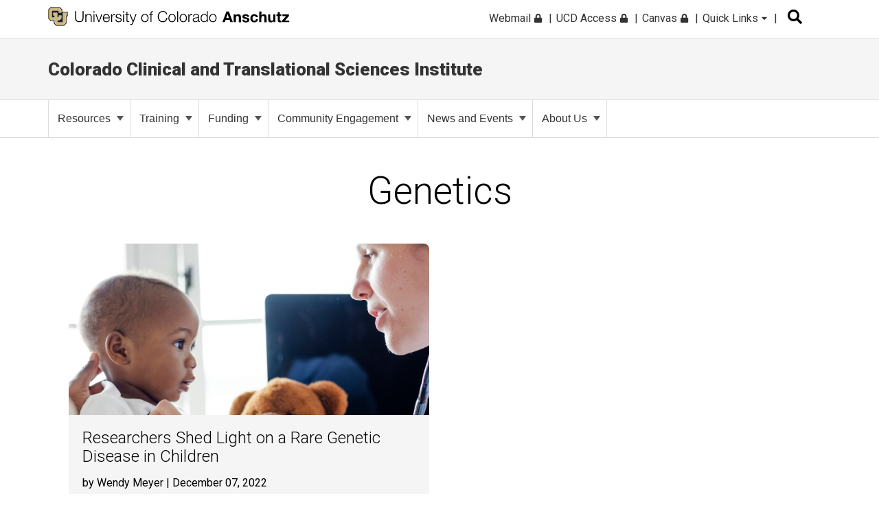

--- FILE ---
content_type: text/html; charset=UTF-8
request_url: https://news.cuanschutz.edu/cctsi/tag/genetics
body_size: 9710
content:
<!doctype html><!--[if lt IE 7]> <html class="no-js lt-ie9 lt-ie8 lt-ie7" lang="en" > <![endif]--><!--[if IE 7]>    <html class="no-js lt-ie9 lt-ie8" lang="en" >        <![endif]--><!--[if IE 8]>    <html class="no-js lt-ie9" lang="en" >               <![endif]--><!--[if gt IE 8]><!--><html class="no-js" lang="en"><!--<![endif]--><head>
    <meta charset="utf-8">
    <meta http-equiv="X-UA-Compatible" content="IE=edge,chrome=1">
    <meta name="author" content="University of Colorado Anschutz Medical Campus">
    <meta name="description" content="Genetics | Read about scientific breakthroughs, important research activity and CCTSI resources in our quarterly newsletter, Found in Translation.">
    <meta name="generator" content="HubSpot">
    <title>Colorado Clinical and Translational Sciences Institute | Genetics</title>
    <link rel="shortcut icon" href="https://news.cuanschutz.edu/hubfs/logo-black.png">
    
<meta name="viewport" content="width=device-width, initial-scale=1">

    <script src="/hs/hsstatic/jquery-libs/static-1.1/jquery/jquery-1.7.1.js"></script>
<script>hsjQuery = window['jQuery'];</script>
    <meta property="og:description" content="Genetics | Read about scientific breakthroughs, important research activity and CCTSI resources in our quarterly newsletter, Found in Translation.">
    <meta property="og:title" content="Colorado Clinical and Translational Sciences Institute | Genetics">
    <meta name="twitter:description" content="Genetics | Read about scientific breakthroughs, important research activity and CCTSI resources in our quarterly newsletter, Found in Translation.">
    <meta name="twitter:title" content="Colorado Clinical and Translational Sciences Institute | Genetics">

    

    
    <style>
a.cta_button{-moz-box-sizing:content-box !important;-webkit-box-sizing:content-box !important;box-sizing:content-box !important;vertical-align:middle}.hs-breadcrumb-menu{list-style-type:none;margin:0px 0px 0px 0px;padding:0px 0px 0px 0px}.hs-breadcrumb-menu-item{float:left;padding:10px 0px 10px 10px}.hs-breadcrumb-menu-divider:before{content:'›';padding-left:10px}.hs-featured-image-link{border:0}.hs-featured-image{float:right;margin:0 0 20px 20px;max-width:50%}@media (max-width: 568px){.hs-featured-image{float:none;margin:0;width:100%;max-width:100%}}.hs-screen-reader-text{clip:rect(1px, 1px, 1px, 1px);height:1px;overflow:hidden;position:absolute !important;width:1px}
</style>

<link rel="stylesheet" href="https://news.cuanschutz.edu/hubfs/hub_generated/module_assets/1/62049941134/1742447011185/module_Header_Search_-_CuAnschutz_2021.min.css">
<link rel="stylesheet" href="https://news.cuanschutz.edu/hubfs/hub_generated/module_assets/1/65431606554/1743533258057/module_CCTSI_Custom_Primary_Nav_V2.min.css">

<style>
  .cu-anschutz-news-press-coverage-section.module_172558581247519 {
    padding-top: 55px;
padding-bottom: 100px;
;
  }
  @media only screen and (max-width:991px){
    .cu-anschutz-news-press-coverage-section.module_172558581247519 {
      padding-top: 70px;
padding-bottom: 70px;

    }
  }
  @media only screen and (max-width:767px){
    .cu-anschutz-news-press-coverage-section.module_172558581247519 {
      padding-top: 50px;
padding-bottom: 50px;

    }
  }
</style>

    

    

<!-- Facebook Pixel Code -->
<script>
  !function(f,b,e,v,n,t,s)
  {if(f.fbq)return;n=f.fbq=function(){n.callMethod?
  n.callMethod.apply(n,arguments):n.queue.push(arguments)};
  if(!f._fbq)f._fbq=n;n.push=n;n.loaded=!0;n.version='2.0';
  n.queue=[];t=b.createElement(e);t.async=!0;
  t.src=v;s=b.getElementsByTagName(e)[0];
  s.parentNode.insertBefore(t,s)}(window, document,'script',
  'https://connect.facebook.net/en_US/fbevents.js');
  fbq('init', '799546403794687');
  fbq('track', 'PageView');
</script>
<noscript>&lt;img  height="1" width="1" style="display:none" src="https://www.facebook.com/tr?id=799546403794687&amp;amp;ev=PageView&amp;amp;noscript=1"&gt;</noscript>
<!-- End Facebook Pixel Code -->
<!-- Google Tag Manager -->
<script>(function(w,d,s,l,i){w[l]=w[l]||[];w[l].push({'gtm.start':
new Date().getTime(),event:'gtm.js'});var f=d.getElementsByTagName(s)[0],
j=d.createElement(s),dl=l!='dataLayer'?'&l='+l:'';j.async=true;j.src=
'https://www.googletagmanager.com/gtm.js?id='+i+dl;f.parentNode.insertBefore(j,f);
})(window,document,'script','dataLayer','GTM-WHWWFH8');
  gtag('config', 'AW-16714359213');</script>
<!-- End Google Tag Manager -->

<meta name="google-site-verification" content="5uilT6L3u7XW7VQIi6u44eUpL8kbw03pPdl6ExxMpsM">
<script src="https://kit.fontawesome.com/c6b39f26d1.js" crossorigin="anonymous"></script> 

<meta property="og:url" content="https://news.cuanschutz.edu/cctsi/tag/genetics">
<meta property="og:type" content="blog">
<meta name="twitter:card" content="summary">
<link rel="alternate" type="application/rss+xml" href="https://news.cuanschutz.edu/cctsi/rss.xml">
<meta name="twitter:domain" content="news.cuanschutz.edu">
<script src="//platform.linkedin.com/in.js" type="text/javascript">
    lang: en_US
</script>

<meta http-equiv="content-language" content="en">
<link rel="stylesheet" href="//7052064.fs1.hubspotusercontent-na1.net/hubfs/7052064/hub_generated/template_assets/DEFAULT_ASSET/1766001416855/template_layout.min.css">


<link rel="stylesheet" href="https://news.cuanschutz.edu/hubfs/hub_generated/template_assets/1/11105058771/1756401225407/template_CuAnschutzToday_July2019-style.min.css">
<link rel="stylesheet" href="https://news.cuanschutz.edu/hubfs/hub_generated/template_assets/1/11761647070/1741840777019/template_style-August2019.min.css">
<link rel="stylesheet" href="https://news.cuanschutz.edu/hubfs/hub_generated/template_assets/1/15312219196/1742436102829/template_CUAnschutzToday_Oct2019-mobilenav.min.css">
<link rel="stylesheet" href="https://news.cuanschutz.edu/hubfs/hub_generated/template_assets/1/173691065165/1743008356128/template_test_style.min.css">
<link rel="stylesheet" href="https://news.cuanschutz.edu/hubfs/hub_generated/template_assets/1/62046325170/1756912716011/template_new-header-style-2021.min.css">




</head>
<body class="   hs-content-id-65438750320 hs-blog-listing hs-blog-id-65438750319" style="">
    <div class="header-container-wrapper">
    <div class="header-container container-fluid">

<div class="row-fluid-wrapper row-depth-1 row-number-1 ">
<div class="row-fluid ">
<div class="span12 widget-span widget-type-global_group " style="" data-widget-type="global_group" data-x="0" data-w="12">
<div class="" data-global-widget-path="generated_global_groups/65431606564.html"><div class="row-fluid-wrapper row-depth-1 row-number-1 ">
<div class="row-fluid ">
<div class="span12 widget-span widget-type-cell cm-top-header new-2021" style="" data-widget-type="cell" data-x="0" data-w="12">

<div class="row-fluid-wrapper row-depth-1 row-number-2 ">
<div class="row-fluid ">
<div class="span12 widget-span widget-type-cell page-center" style="" data-widget-type="cell" data-x="0" data-w="12">

<div class="row-fluid-wrapper row-depth-1 row-number-3 ">
<div class="row-fluid ">
<div class="span6 widget-span widget-type-custom_widget cm-logo" style="" data-widget-type="custom_widget" data-x="0" data-w="6">
<div id="hs_cos_wrapper_module_120809755" class="hs_cos_wrapper hs_cos_wrapper_widget hs_cos_wrapper_type_module widget-type-rich_text" style="" data-hs-cos-general-type="widget" data-hs-cos-type="module"><span id="hs_cos_wrapper_module_120809755_" class="hs_cos_wrapper hs_cos_wrapper_widget hs_cos_wrapper_type_rich_text" style="" data-hs-cos-general-type="widget" data-hs-cos-type="rich_text"><a href="https://www.cuanschutz.edu/"> <img style="height: 28px; max-width: none;" src="https://www.cuanschutz.edu//images/default-source/global-theme-images/cu-anschutz-medical-campusef1b648a-1b4c-4e65-921c-6e221c0d678c.svg?sfvrsn=d625edb4_1" class="mb-hidden-lg" alt="CU Anschutz Logo" height="28"> <img style="height: 28px; max-width: none;" src="https://news.cuanschutz.edu/hubfs/cu-anschutz-short.svg" class="mb-logo" alt="Logo" height="28"> </a></span></div>

</div><!--end widget-span -->
<div class="span3 widget-span widget-type-cell cm-header-search" style="" data-widget-type="cell" data-x="6" data-w="3">

<div class="row-fluid-wrapper row-depth-1 row-number-4 ">
<div class="row-fluid ">
<div class="span12 widget-span widget-type-custom_widget " style="" data-widget-type="custom_widget" data-x="0" data-w="12">
<div id="hs_cos_wrapper_module_957995250" class="hs_cos_wrapper hs_cos_wrapper_widget hs_cos_wrapper_type_module" style="" data-hs-cos-general-type="widget" data-hs-cos-type="module"><div id="search" class="input-group custom-search-form header-search">
  <div id="input" type="text">
    <form role="search" method="get" class="search-form" action="/hs-search-results">
      <label> <span class="screen-reader-text">Search for:</span> </label>
      <input type="search" class="hs-search-field__input" name="term" autocomplete="off" aria-label="Search" placeholder="Search">
      <button aria-label="search" type="submit" class="search-submit">Submit<span class="screen-reader-text">Submit</span></button>
      <span aria-hidden="true" class="fas fa-search btn-search-icon" style="display:none;"></span>
      <div class="t-searchBack">&nbsp;</div>
    </form>
    
  </div>
</div>

<!-- 
<div class="t-contentBlock">

  <div class="sf-Long-text">
    <div class="t-searchLarge">
      <div id="search" class="input-group custom-search-form">
        <form role="search" method="get" class="search-form" action="/hs-search-results">
        <label class="t-searchLabel visuallyhidden" for="searchWords">Search</label>
        <input name="query" type="text" aria-label="search" id="searchWords" placeholder="Search" style="width: 259.716px;">
        <button type="submit" class="j-searchMain">Submit</button>
        <span aria-hidden="true" class="fas fa-search"></span> 
        </form>
      </div>
    </div>
  </div>    

</div> --></div>

</div><!--end widget-span -->
</div><!--end row-->
</div><!--end row-wrapper -->

</div><!--end widget-span -->
<div class="span3 widget-span widget-type-custom_widget cm-simple-menu mb-hidden-md" style="" data-widget-type="custom_widget" data-x="9" data-w="3">
<div id="hs_cos_wrapper_module_62609005" class="hs_cos_wrapper hs_cos_wrapper_widget hs_cos_wrapper_type_module widget-type-menu" style="" data-hs-cos-general-type="widget" data-hs-cos-type="module">
<span id="hs_cos_wrapper_module_62609005_" class="hs_cos_wrapper hs_cos_wrapper_widget hs_cos_wrapper_type_menu" style="" data-hs-cos-general-type="widget" data-hs-cos-type="menu"><div id="hs_menu_wrapper_module_62609005_" class="hs-menu-wrapper active-branch no-flyouts hs-menu-flow-horizontal" role="navigation" data-sitemap-name="default" data-menu-id="33651431742" aria-label="Navigation Menu">
 <ul role="menu">
  <li class="hs-menu-item hs-menu-depth-1" role="none"><a href="http://myemail.ucdenver.edu/" role="menuitem">Webmail <span class="fas fa-lock" "></span></a></li>
  <li class="hs-menu-item hs-menu-depth-1" role="none"><a href="https://portal.prod.cu.edu/UCDAccessFedAuthLogin.html" role="menuitem">UCD Access <span class="fas fa-lock" "></span></a></li>
  <li class="hs-menu-item hs-menu-depth-1" role="none"><a href="https://ucdenver.instructure.com/" role="menuitem">Canvas <span class="fas fa-lock" "></span></a></li>
  <li class="hs-menu-item hs-menu-depth-1 hs-item-has-children" role="none"><a href="javascript:void(0);" aria-haspopup="true" aria-expanded="false" role="menuitem">Quick Links <span class="fas fa-caret-down" "></span></a>
   <ul role="menu" class="hs-menu-children-wrapper">
    <li class="hs-menu-item hs-menu-depth-2 hs-item-has-children" role="none"><a href="javascript:%20void(0);" role="menuitem"><span class="menu-underline">Tools &amp; Resources</span></a>
     <ul role="menu" class="hs-menu-children-wrapper">
      <li class="hs-menu-item hs-menu-depth-3" role="none"><a href="https://calendar.cuanschutz.edu/" role="menuitem">Events Calendar</a></li>
      <li class="hs-menu-item hs-menu-depth-3" role="none"><a href="https://news.cuanschutz.edu/" role="menuitem">Newsroom</a></li>
      <li class="hs-menu-item hs-menu-depth-3" role="none"><a href="https://library.cuanschutz.edu/" role="menuitem">Strauss Health Sciences Library</a></li>
      <li class="hs-menu-item hs-menu-depth-3" role="none"><a href="https://www.ucdenver.edu/AZIndex" role="menuitem">Department A-Z Directory</a></li>
      <li class="hs-menu-item hs-menu-depth-3" role="none"><a href="https://directory.ucdenver.edu/" role="menuitem">Campus Directory</a></li>
      <li class="hs-menu-item hs-menu-depth-3" role="none"><a href="https://www.cuanschutz.edu/about/leadership" role="menuitem">Leadership</a></li>
      <li class="hs-menu-item hs-menu-depth-3" role="none"><a href="http://www.ucdenver.edu/faculty-staff/" role="menuitem">Faculty &amp; Staff Resources</a></li>
      <li class="hs-menu-item hs-menu-depth-3" role="none"><a href="https://www.cuanschutz.edu/offices/advancement" role="menuitem">Supporter &amp; Alumni Resources</a></li>
      <li class="hs-menu-item hs-menu-depth-3" role="none"><a href="https://cuanschutz.edu/education/student-resources" role="menuitem">Student Resources</a></li>
      <li class="hs-menu-item hs-menu-depth-3" role="none"><a href="https://www.cuanschutz.edu/mental-health-resources" role="menuitem">Mental Health Resources</a></li>
      <li class="hs-menu-item hs-menu-depth-3" role="none"><a href="https://www.cuanschutz.edu/about/cu-anschutz-map" role="menuitem">Campus Map</a></li>
      <li class="hs-menu-item hs-menu-depth-3" role="none"><a href="https://www.ucdenver.edu/policies" role="menuitem">University Policies</a></li>
      <li class="hs-menu-item hs-menu-depth-3" role="none"><a href="https://giving.cu.edu/fund-search?field_campuses=1046" role="menuitem">Give Now</a></li>
     </ul></li>
    <li class="hs-menu-item hs-menu-depth-2 hs-item-has-children" role="none"><a href="javascript:%20void(0);" role="menuitem"><span class="menu-underline">CU Campuses</span></a>
     <ul role="menu" class="hs-menu-children-wrapper">
      <li class="hs-menu-item hs-menu-depth-3" role="none"><a href="http://ucdenver.edu/anschutz" role="menuitem">CU Anschutz</a></li>
      <li class="hs-menu-item hs-menu-depth-3" role="none"><a href="https://www.colorado.edu/" role="menuitem">CU Boulder</a></li>
      <li class="hs-menu-item hs-menu-depth-3" role="none"><a href="https://www.uccs.edu/" role="menuitem">CU Colorado Springs</a></li>
      <li class="hs-menu-item hs-menu-depth-3" role="none"><a href="http://ucdenver.edu/" role="menuitem">CU Denver</a></li>
      <li class="hs-menu-item hs-menu-depth-3" role="none"><a href="https://www.cu.edu/" role="menuitem">CU System</a></li>
      <li class="hs-menu-item hs-menu-depth-3" role="none"><a href="https://www.cu.edu/online-programs/" role="menuitem">CU Online</a></li>
     </ul></li>
    <li class="hs-menu-item hs-menu-depth-2 hs-item-has-children" role="none"><a href="javascript:%20void(0);" role="menuitem"><span class="menu-underline">CU Anschutz Medical Campus</span></a>
     <ul role="menu" class="hs-menu-children-wrapper">
      <li class="hs-menu-item hs-menu-depth-3" role="none"><a href="https://dental.cuanschutz.edu/" role="menuitem">School of Dental Medicine</a></li>
      <li class="hs-menu-item hs-menu-depth-3" role="none"><a href="https://graduateschool.cuanschutz.edu/" role="menuitem">Graduate School</a></li>
      <li class="hs-menu-item hs-menu-depth-3" role="none"><a href="https://medschool.cuanschutz.edu/" role="menuitem">School of Medicine</a></li>
      <li class="hs-menu-item hs-menu-depth-3" role="none"><a href="https://nursing.cuanschutz.edu/" role="menuitem">College of Nursing</a></li>
      <li class="hs-menu-item hs-menu-depth-3" role="none"><a href="https://pharmacy.cuanschutz.edu/" role="menuitem">Skaggs School of Pharmacy and Pharmaceutical Sciences</a></li>
      <li class="hs-menu-item hs-menu-depth-3" role="none"><a href="https://coloradosph.cuanschutz.edu/" role="menuitem">Colorado School of Public Health</a></li>
     </ul></li>
   </ul></li>
 </ul>
</div></span></div>

</div><!--end widget-span -->
</div><!--end row-->
</div><!--end row-wrapper -->

</div><!--end widget-span -->
</div><!--end row-->
</div><!--end row-wrapper -->

</div><!--end widget-span -->
</div><!--end row-->
</div><!--end row-wrapper -->

<div class="row-fluid-wrapper row-depth-1 row-number-5 ">
<div class="row-fluid ">
<div class="span12 widget-span widget-type-cell alert-section-wrapp" style="" data-widget-type="cell" data-x="0" data-w="12">

</div><!--end widget-span -->
</div><!--end row-->
</div><!--end row-wrapper -->

<div class="row-fluid-wrapper row-depth-1 row-number-6 ">
<div class="row-fluid ">
<div class="span12 widget-span widget-type-cell cm-middle-header new-2021" style="" data-widget-type="cell" data-x="0" data-w="12">

<div class="row-fluid-wrapper row-depth-1 row-number-7 ">
<div class="row-fluid ">
<div class="span12 widget-span widget-type-cell page-center" style="" data-widget-type="cell" data-x="0" data-w="12">

<div class="row-fluid-wrapper row-depth-1 row-number-8 ">
<div class="row-fluid ">
<div class="span12 widget-span widget-type-custom_widget cm-today" style="" data-widget-type="custom_widget" data-x="0" data-w="12">
<div id="hs_cos_wrapper_module_674801194" class="hs_cos_wrapper hs_cos_wrapper_widget hs_cos_wrapper_type_module widget-type-rich_text" style="" data-hs-cos-general-type="widget" data-hs-cos-type="module"><span id="hs_cos_wrapper_module_674801194_" class="hs_cos_wrapper hs_cos_wrapper_widget hs_cos_wrapper_type_rich_text" style="" data-hs-cos-general-type="widget" data-hs-cos-type="rich_text"><h2><a href="https://cctsi.cuanschutz.edu/" rel=" noopener">Colorado Clinical and Translational Sciences Institute</a></h2></span></div>

</div><!--end widget-span -->
</div><!--end row-->
</div><!--end row-wrapper -->

</div><!--end widget-span -->
</div><!--end row-->
</div><!--end row-wrapper -->

</div><!--end widget-span -->
</div><!--end row-->
</div><!--end row-wrapper -->

<div class="row-fluid-wrapper row-depth-1 row-number-9 ">
<div class="row-fluid ">
<div class="span12 widget-span widget-type-cell cm-bottom-header new-2021" style="" data-widget-type="cell" data-x="0" data-w="12">

<div class="row-fluid-wrapper row-depth-1 row-number-10 ">
<div class="row-fluid ">
<div class="span12 widget-span widget-type-cell page-center" style="" data-widget-type="cell" data-x="0" data-w="12">

<div class="row-fluid-wrapper row-depth-1 row-number-11 ">
<div class="row-fluid ">
<div class="menu-for-desktop">
  
<div class="span12 widget-span widget-type-cell custom-menu-primary" style="" data-widget-type="cell" data-x="0" data-w="12">

<div class="row-fluid-wrapper row-depth-1 row-number-12 ">
<div class="row-fluid ">
<div class="span12 widget-span widget-type-custom_widget " style="" data-widget-type="custom_widget" data-x="0" data-w="12">
<div id="hs_cos_wrapper_module_164391146089684" class="hs_cos_wrapper hs_cos_wrapper_widget hs_cos_wrapper_type_module" style="" data-hs-cos-general-type="widget" data-hs-cos-type="module">
<div id="hs_menu_wrapper_module_151811933987828_" class="hs-menu-wrapper active-branch flyouts hs-menu-flow-horizontal" role="navigation" data-sitemap-name="default" data-menu-id="11113312190" aria-label="Navigation Menu">
  <ul>
    <li class="hs-menu-item hs-menu-depth-1 dropdown"><a href="https://cctsi.cuanschutz.edu/resources">Resources<span class="caret"></span> </a>
      <div class="child-trigger-new"><i></i></div>
      <div class="dropdown-content">
        <div class="link"><a href="https://cctsi.cuanschutz.edu/resources/ctrc">Clinical and Translational Research Centers (CTRC)</a></div>
        <div class="link"><a href="https://cctsi.cuanschutz.edu/resources/info-for-your-nih-application/grant-language">Info for Your NIH Application</a></div>
        <div class="link"><a href="https://cctsi.cuanschutz.edu/resources/campus-research-resources/crest">Campus Research Resources</a></div>
        <div class="link"><a href="https://cctsi.cuanschutz.edu/resources/informatics">Translational Informatics</a></div>
        <div class="link"><a href="https://cctsi.cuanschutz.edu/resources/berd">Biostatistics, Epidemiology, and Research Design (BERD)</a></div>
        <div class="link"><a href="https://cctsi.cuanschutz.edu/resources/tin">Trial Innovation Network (TIN)</a></div>
        <div class="link"><a href="https://cctsi.cuanschutz.edu/resources/ethics">Research Ethics</a></div>
        <div class="link"><a href="https://cctsi.cuanschutz.edu/resources/research-studio-program">Research Studio Program</a></div>
        <div class="link"><a href="https://cctsi.cuanschutz.edu/resources/profiles">Find a Researcher (PROFILES)</a></div>
        <div class="link"><a href="https://cctsi.cuanschutz.edu/resources/elep">Early Life Exposures Research Program (ELEP)</a></div>
        <div class="link"><a href="https://cctsi.cuanschutz.edu/resources/dissemination">Dissemination and Implementation</a></div>
        <div class="link"><a href="https://cctsi.cuanschutz.edu/resources/pragmatic-research-resources">Pragmatic Research Resources</a></div>
        <div class="link"><a target="_blank" href="https://cctsi.cuanschutz.edu/resources/contact">How can we help you?<span class="far fa-external-link" aria-label="opens in a new window" aria-hidden="true" style="font-size:13px;margin: 0 -5px 0 9px;width:auto;"></span></a></div>
      </div>
    </li>
    <li class="hs-menu-item hs-menu-depth-1 dropdown"><a href="https://cctsi.cuanschutz.edu/training">Training<span class="caret"></span> </a>
      <div class="child-trigger-new"><i></i></div>
      <div class="dropdown-content">
        <div class="link"><a href="https://cctsi.cuanschutz.edu/training/atlas">ATLAS.ti Short Courses</a></div>
        <div class="link"><a href="https://cctsi.cuanschutz.edu/training/cfsp">Clinical Faculty Scholars Program (CFSP)</a></div>
        <div class="link"><a href="https://cctsi.cuanschutz.edu/training/clsc">Clinical Science Graduate Program (CLSC)</a></div>
        <div class="link"><a href="https://cctsi.cuanschutz.edu/training/clinical-training">Clinical Trials Design and Performance Trainings</a></div>
        <div class="link"><a href="https://cctsi.cuanschutz.edu/training/comentor">CO-Mentor Training</a></div>
        <div class="link"><a href="https://cctsi.cuanschutz.edu/training/communicating">Communicating Your Science to the Public</a></div>
        <div class="link"><a href="https://cctsi.cuanschutz.edu/training/nih-mock-study-sections/f-grant-review-program">NIH Mock Study Sections</a></div>
        <div class="link"><a href="https://cctsi.cuanschutz.edu/training/icorps">I-Corps@CCTSI</a></div>
        <div class="link"><a href="https://cctsi.cuanschutz.edu/training/k12">K12 Mentored Career Development Award</a></div>
        <div class="link"><a href="https://cctsi.cuanschutz.edu/training/grant-writing-for-health-researchers">Grant Writing for Health Researchers</a></div>
        <div class="link"><a href="https://cctsi.cuanschutz.edu/training/teaming">Leading and Teaming in Clinical Translational Science</a></div>
        <div class="link"><a href="https://cctsi.cuanschutz.edu/training/researchertraining">Researcher Management and Leadership Training</a></div>
        <div class="link"><a href="https://cctsi.cuanschutz.edu/training/summit">Summer Undergraduate Multicultural Mentoring in Translational Science (SUMMiT)</a></div>
        <div class="link"><a href="https://cctsi.cuanschutz.edu/training/t32-programs/totts-pre-doctoral">T32 Programs</a></div>
      </div>
    </li>
    <li class="hs-menu-item hs-menu-depth-1 dropdown">
      <a href="https://cctsi.cuanschutz.edu/funding">Funding<span class="caret"></span> </a>
      <div class="child-trigger-new"><i></i></div>
      <div class="dropdown-content">
        <div class="link"><a href="https://cctsi.cuanschutz.edu/funding/pre-doctoral-fellowships">T32 Pre-Doctoral</a></div>
        <div class="link"><a href="https://cctsi.cuanschutz.edu/funding/post-doctoral-program">T32 Post-Doctoral</a></div>
        <div class="link"><a href="https://cctsi.cuanschutz.edu/funding/research-scholar-awards">K12 Mentored Career Development Award</a></div>
        <div class="link"><a href="https://cctsi.cuanschutz.edu/funding/copilot">CO-Pilot Grants</a></div>
        <div class="link"><a href="https://cctsi.cuanschutz.edu/funding/cmh">Child and Maternal Health Pilot Grant (CMH-Pilot)</a></div>
        <div class="link"><a href="https://cctsi.cuanschutz.edu/funding/cehepilot">Community Engagement Pilot Program (CE-Pilot)</a></div>
        <div class="link"><a href="https://cctsi.cuanschutz.edu/funding/tm">Translational Methods Pilot Grant (TM-Pilot)</a></div>
        <div class="link"><a href="https://cctsi.cuanschutz.edu/funding/microgrant">CTRC MicroGrants</a></div>
        <div class="link"><a href="https://cctsi.cuanschutz.edu/funding/membership">CCTSI Membership</a></div>
     </div>
    </li>
    <li class="hs-menu-item hs-menu-depth-1 dropdown">
      <a href="https://cctsi.cuanschutz.edu/community">Community Engagement<span class="caret"></span> </a>
      <div class="child-trigger-new"><i></i></div>
      <div class="dropdown-content">
        <div class="link"><a href="https://cctsi.cuanschutz.edu/community/pact">Partnership of Academicians and Communities for Translation (PACT)</a></div>
        <div class="link"><a href="https://cctsi.cuanschutz.edu/community/programs">Community Programs and Services</a></div>
        <div class="link"><a href="https://cctsi.cuanschutz.edu/community/cit">Colorado Immersion Training</a></div>
        <div class="link"><a href="https://cctsi.cuanschutz.edu/community/bootcamptranslation">Boot Camp Translation</a></div>
        <div class="link"><a href="https://cctsi.cuanschutz.edu/community/community-consults">Community Engagement Consults</a></div>
        <div class="link"><a href="https://cctsi.cuanschutz.edu/community/ce-pilot">Community Engagement Pilot Program (CE-Pilot)</a></div>
        <div class="link"><a href="https://cctsi.cuanschutz.edu/community/co-ceal">Colorado Community Engagement Alliance (CO-CEAL) </a></div>
      </div>
    </li>
    <li class="hs-menu-item hs-menu-depth-1 dropdown"><a href="/cctsi">News and Events<span class="caret"></span> </a>
      <div class="child-trigger-new"><i></i></div>
      <div class="dropdown-content">
        <div class="link"><a href="https://cctsi.cuanschutz.edu/news/events">Events and Workshops</a></div>
        <div class="link"><a href="/cctsi">News and Updates</a></div>
        <div class="link"><a href="https://cctsi.cuanschutz.edu/news/announcements">Announcements</a></div>
      </div>
    </li>
    <li class="hs-menu-item hs-menu-depth-1 dropdown"><a href="https://cctsi.cuanschutz.edu/aboutus">About Us<span class="caret"></span> </a>
      <div class="child-trigger-new"><i></i></div>
      <div class="dropdown-content">
        <div class="link"><a href="https://cctsi.cuanschutz.edu/aboutus/info-for-your-nih-application-about-us/cite-our-grant-about-us">Info for Your NIH Application</a></div>
        <div class="link"><a href="https://cctsi.cuanschutz.edu/aboutus/ourcommitment">Our Commitment</a></div>
        <div class="link"><a href="https://cctsi.cuanschutz.edu/aboutus/evaluation">Evaluation and Tracking</a></div>
        <div class="link"><a href="https://cctsi.cuanschutz.edu/aboutus/partnering-institutions">Partnering Institutions</a></div>
        <div class="link"><a href="https://cctsi.cuanschutz.edu/aboutus/become-a-member">Become a Member</a></div>
        <div class="link"><a href="https://cctsi.cuanschutz.edu/aboutus/leadership-directory">Leadership Directory</a></div>
        <div class="link"><a href="https://cctsi.cuanschutz.edu/aboutus/contact">Contact the CCTSI</a></div>
      </div>
    </li>
   </ul>
  <div class="mobile-quick-link-wrapp">
    
  </div>
</div></div>

</div><!--end widget-span -->
</div><!--end row-->
</div><!--end row-wrapper -->

</div><!--end widget-span -->
         
</div>
</div><!--end row-->
</div><!--end row-wrapper -->

</div><!--end widget-span -->
</div><!--end row-->
</div><!--end row-wrapper -->

</div><!--end widget-span -->
</div><!--end row-->
</div><!--end row-wrapper -->
</div>
</div><!--end widget-span -->
</div><!--end row-->
</div><!--end row-wrapper -->

    </div><!--end header -->
</div><!--end header wrapper -->

<div class="body-container-wrapper">
    <div class="body-container container-fluid">

<div class="row-fluid-wrapper row-depth-1 row-number-1 ">
<div class="row-fluid ">
<div class="span12 widget-span widget-type-cell page-center content-wrapper blog-listing" style="" data-widget-type="cell" data-x="0" data-w="12">

<div class="row-fluid-wrapper row-depth-1 row-number-2 ">
<div class="row-fluid ">
<div class="span12 widget-span widget-type-cell " style="" data-widget-type="cell" data-x="0" data-w="12">

<div class="row-fluid-wrapper row-depth-1 row-number-3 ">
<div class="row-fluid ">
<div class="span12 widget-span widget-type-custom_widget " style="" data-widget-type="custom_widget" data-x="0" data-w="12">
<div id="hs_cos_wrapper_module_151456960811572" class="hs_cos_wrapper hs_cos_wrapper_widget hs_cos_wrapper_type_module widget-type-blog_content" style="" data-hs-cos-general-type="widget" data-hs-cos-type="module">
   <div class="blog-section cu_anschutz_post">
<div class="blog-listing-wrapper cell-wrapper">
<div class="blog-section">
<div class="blog_and_tag_listing">
<div class="cu-anschutz-news-tag-section tag-list post-match-height-tag-list" id="tag_post">
<div class="page-center">
<div class="section-title">
<h1>Genetics</h1>
</div>
<div class="cu-anschutz-news-tag-row">
<div class="cu-anschutz-news-tag-list gallery-boxes">
<div class="bottom-post-listing-sec" style="">
<div class="post-listing-wraper">
<div class="post-item">
<div class="post-item-inner">
<div class="feature_img">
<div class="feature_img_inner">
<a href="https://news.cuanschutz.edu/cctsi/researchers-shed-light-on-a-rare-genetic-disease-in-children" aria-label="Researchers Shed Light on a Rare Genetic Disease in Children" class="hs-featured-image-link">
<img src="https://news.cuanschutz.edu/hubfs/MCSagel_PCD.png" alt="">
</a>
</div>
</div>
<div class="post-content">
<div class="tag_name" style="display:none;">
<ul>
<li>
<a class="topic-link" href="https://news.cuanschutz.edu/cctsi/tag/genetics">Genetics</a></li>
</ul>
</div>
<div class="post-title">
<h2><a href="https://news.cuanschutz.edu/cctsi/researchers-shed-light-on-a-rare-genetic-disease-in-children">Researchers Shed Light on a Rare Genetic Disease in Children</a></h2>
</div>
<div class="author_detail">
<a class="author-link" href="https://news.cuanschutz.edu/cctsi/author/wendy-meyer">by Wendy Meyer</a> | December 07, 2022
</div>
</div>
</div>
</div>
</div>
<div class="load-more">
<a href="javascript:void(0);" class="button" id="loadmore">Load more</a>
</div>
</div>
</div>
</div>
</div>
</div>
</div>
</div>
</div>
</div>
<style>
.load-more {
text-align: center;
}
.loader-container.blogLoding {
padding-top: 40px;
}
.load-more a {
background-color: #cfb87c;
border-radius: 0px;
font-size: 22px;
padding: 12px 24px;
color: #333;
border: 2px solid #cfb87c;
margin: 9px 0 15px 0;
text-decoration: none;
transition: .3s all;
-webkit-transition: .3s all;
display: inline-block;
text-decoration:none;
Width:100%;
max-width:200px;
}
.load-more a:hover{
background: transparent;
color:#cfb87c;
}
.post-listing .post-item, .press-coverage-list.media-posts  .coverage-box {
display: none; 
}
.gal-tabs{
text-align: center;
font-size: 22px;
}
.gal-tabs a{
margin: 0 12px;
}
.gal-list{
padding: 0;
}
.gal-list li{
display: inline-block;
vertical-align: top;
}
.gal-tabs a.prv{
float: left;
}
.gal-tabs a.nxt{
float: right;
}
.gal-box{
display: none;
}
.gal-box.galcurr{
display: block;
}
.cu-anschutz-news-tag-row .gal-tabs a {
margin-top: 0;
padding-top: 0;
}
/*   .blog_and_tag_listing .post-item  {
display: none;
} */
</style>
</div>

</div><!--end widget-span -->
</div><!--end row-->
</div><!--end row-wrapper -->

</div><!--end widget-span -->
</div><!--end row-->
</div><!--end row-wrapper -->

</div><!--end widget-span -->
</div><!--end row-->
</div><!--end row-wrapper -->

<div class="row-fluid-wrapper row-depth-1 row-number-4 ">
<div class="row-fluid ">
<div class="span12 widget-span widget-type-cell " style="" data-widget-type="cell" data-x="0" data-w="12">

<div class="row-fluid-wrapper row-depth-1 row-number-5 ">
<div class="row-fluid ">
<div class="span12 widget-span widget-type-custom_widget " style="" data-widget-type="custom_widget" data-x="0" data-w="12">
<div id="hs_cos_wrapper_module_1725584673192258" class="hs_cos_wrapper hs_cos_wrapper_widget hs_cos_wrapper_type_module" style="" data-hs-cos-general-type="widget" data-hs-cos-type="module"></div>

</div><!--end widget-span -->
</div><!--end row-->
</div><!--end row-wrapper -->

</div><!--end widget-span -->
</div><!--end row-->
</div><!--end row-wrapper -->

<div class="row-fluid-wrapper row-depth-1 row-number-6 ">
<div class="row-fluid ">
<div class="span12 widget-span widget-type-custom_widget " style="" data-widget-type="custom_widget" data-x="0" data-w="12">
<div id="hs_cos_wrapper_module_172558581247519" class="hs_cos_wrapper hs_cos_wrapper_widget hs_cos_wrapper_type_module" style="" data-hs-cos-general-type="widget" data-hs-cos-type="module">






</div>

</div><!--end widget-span -->
</div><!--end row-->
</div><!--end row-wrapper -->

    </div><!--end body -->
</div><!--end body wrapper -->

<div class="footer-container-wrapper">
    <div class="footer-container container-fluid">

<div class="row-fluid-wrapper row-depth-1 row-number-1 ">
<div class="row-fluid ">
<div class="span12 widget-span widget-type-global_group " style="" data-widget-type="global_group" data-x="0" data-w="12">
<div class="" data-global-widget-path="generated_global_groups/65431606562.html"><div class="row-fluid-wrapper row-depth-1 row-number-1 ">
<div class="row-fluid ">
<div class="span12 widget-span widget-type-cell cm-middle-footer" style="" data-widget-type="cell" data-x="0" data-w="12">

<div class="row-fluid-wrapper row-depth-1 row-number-2 ">
<div class="row-fluid ">
<div class="span12 widget-span widget-type-cell page-center" style="" data-widget-type="cell" data-x="0" data-w="12">

<div class="row-fluid-wrapper row-depth-1 row-number-3 ">
<div class="row-fluid ">
<div class="span4 widget-span widget-type-cell cm-social-wrap" style="" data-widget-type="cell" data-x="0" data-w="4">

<div class="row-fluid-wrapper row-depth-1 row-number-4 ">
<div class="row-fluid ">
<div class="span12 widget-span widget-type-custom_widget cm-office" style="" data-widget-type="custom_widget" data-x="0" data-w="12">
<div id="hs_cos_wrapper_module_936389300" class="hs_cos_wrapper hs_cos_wrapper_widget hs_cos_wrapper_type_module widget-type-rich_text" style="" data-hs-cos-general-type="widget" data-hs-cos-type="module"><span id="hs_cos_wrapper_module_936389300_" class="hs_cos_wrapper hs_cos_wrapper_widget hs_cos_wrapper_type_rich_text" style="" data-hs-cos-general-type="widget" data-hs-cos-type="rich_text"><h3>Colorado Clinical and Translational Sciences Institute (CCTSI)</h3>
<article>
<h5>CU Anschutz</h5>
<h5>Anschutz Health Sciences Building</h5>
<section>
<p><span> 1890 N Revere Ct </span></p>
<p><span> Campus Box B141 </span></p>
<p><span>Aurora,</span> <span>CO</span> <span> 80045</span></p>
</section>
</article>
<p><strong> 303-724-1222</strong></p></span></div>

</div><!--end widget-span -->
</div><!--end row-->
</div><!--end row-wrapper -->

<div class="row-fluid-wrapper row-depth-1 row-number-5 ">
<div class="row-fluid ">
<div class="span12 widget-span widget-type-custom_widget " style="" data-widget-type="custom_widget" data-x="0" data-w="12">
<div id="hs_cos_wrapper_module_1643914597455342" class="hs_cos_wrapper hs_cos_wrapper_widget hs_cos_wrapper_type_module" style="" data-hs-cos-general-type="widget" data-hs-cos-type="module"><div class="socialArea">
  <a href="https://www.facebook.com/CCTSI/" target="_blank" aria-label="Facebook icon">
    <span class="fab fa-facebook-f"></span>
    <span class="visuallyhidden">Facebook</span>
  </a>
  <a href="https://twitter.com/CCTSI" target="_blank" aria-label="Twitter icon">
    <span class="fa-brands fa-x-twitter"></span>
    <span class="visuallyhidden">Twitter</span>
  </a>
</div></div>

</div><!--end widget-span -->
</div><!--end row-->
</div><!--end row-wrapper -->

</div><!--end widget-span -->
<div class="span2 widget-span widget-type-custom_widget " style="" data-widget-type="custom_widget" data-x="4" data-w="2">
<div id="hs_cos_wrapper_module_943707924" class="hs_cos_wrapper hs_cos_wrapper_widget hs_cos_wrapper_type_module widget-type-rich_text" style="" data-hs-cos-general-type="widget" data-hs-cos-type="module"><span id="hs_cos_wrapper_module_943707924_" class="hs_cos_wrapper hs_cos_wrapper_widget hs_cos_wrapper_type_rich_text" style="" data-hs-cos-general-type="widget" data-hs-cos-type="rich_text"><h4 style="font-size: 18px;"><a target="_blank" href="https://cctsi.cuanschutz.edu/resources/info-for-your-nih-application/grant-language" rel="noopener"><span style="color: #333333;"><strong>NIH Funding Acknowledgement</strong></span></a></h4>
<p style="line-height: 1.5; font-weight: 300;"><a target="_blank" href="https://cctsi.cuanschutz.edu/resources/info-for-your-nih-application/grant-language" rel="noopener"><span style="color: #333333;"> CTSA Grant UM1 TR004399, K12 TR004412, T32 TR004367, T32 TR004366</span></a></p></span></div>

</div><!--end widget-span -->
<div class="span2 widget-span widget-type-custom_widget " style="" data-widget-type="custom_widget" data-x="6" data-w="2">
<div id="hs_cos_wrapper_module_363253897" class="hs_cos_wrapper hs_cos_wrapper_widget hs_cos_wrapper_type_module widget-type-rich_text" style="" data-hs-cos-general-type="widget" data-hs-cos-type="module"><span id="hs_cos_wrapper_module_363253897_" class="hs_cos_wrapper hs_cos_wrapper_widget hs_cos_wrapper_type_rich_text" style="" data-hs-cos-general-type="widget" data-hs-cos-type="rich_text"><h4 style="font-size: 18px;"><span style="color: #333333;"><strong>Help</strong></span></h4>
<p style="line-height: 1.5; font-weight: 300;"><a target="_blank" href="https://ucdenverdata.formstack.com/forms/cctsi_feedback" rel="noopener"><span style="color: #333333;"> Contact the CCTSI</span></a></p>
<p style="line-height: 1.5; font-weight: 300;"><a href="https://cctsi.cuanschutz.edu/funding/membership" rel="noopener"><span style="color: #333333;">Become a Member</span></a></p>
<p style="line-height: 1.5; font-weight: 300;"><a href="https://cctsi.cuanschutz.edu/resources/info-for-your-nih-application/grant-language" rel="noopener"><span style="color: #333333;">Facilities and Other Support Info for Grant Applications</span></a></p>
<p style="line-height: 1.5; font-weight: 300;"><a href="https://cctsi.cuanschutz.edu/resources/grant-language" rel="noopener"><span style="color: #333333;">Cite our grant</span></a></p></span></div>

</div><!--end widget-span -->
<div class="span2 widget-span widget-type-custom_widget " style="" data-widget-type="custom_widget" data-x="8" data-w="2">
<div id="hs_cos_wrapper_module_156519940" class="hs_cos_wrapper hs_cos_wrapper_widget hs_cos_wrapper_type_module widget-type-rich_text" style="" data-hs-cos-general-type="widget" data-hs-cos-type="module"><span id="hs_cos_wrapper_module_156519940_" class="hs_cos_wrapper hs_cos_wrapper_widget hs_cos_wrapper_type_rich_text" style="" data-hs-cos-general-type="widget" data-hs-cos-type="rich_text"><h4 style="font-size: 18px;"><span style="color: #333333;"><strong>CCTSI Affiliated Institutions</strong></span></h4>
<p style="line-height: 1.5; font-weight: 300;"><a href="https://www.cuanschutz.edu/" rel="noopener"><span style="color: #333333;">University of Colorado Anschutz Medical Campus</span></a></p>
<p style="line-height: 1.5; font-weight: 300;"><a target="_blank" href="https://www.colorado.edu/" rel="noopener"><span style="color: #333333;">University of Colorado Boulder</span></a></p>
<p style="line-height: 1.5; font-weight: 300;"><a target="_blank" href="https://www.colostate.edu/" rel="noopener"><span style="color: #333333;">Colorado State University</span></a></p>
<p style="line-height: 1.5; font-weight: 300;"><a target="_blank" href="https://www.ucdenver.edu/" rel="noopener"><span style="color: #333333;">University of Colorado Denver</span></a></p></span></div>

</div><!--end widget-span -->
<div class="span2 widget-span widget-type-custom_widget " style="" data-widget-type="custom_widget" data-x="10" data-w="2">
<div id="hs_cos_wrapper_module_1643913936698193" class="hs_cos_wrapper hs_cos_wrapper_widget hs_cos_wrapper_type_module widget-type-rich_text" style="" data-hs-cos-general-type="widget" data-hs-cos-type="module"><span id="hs_cos_wrapper_module_1643913936698193_" class="hs_cos_wrapper hs_cos_wrapper_widget hs_cos_wrapper_type_rich_text" style="" data-hs-cos-general-type="widget" data-hs-cos-type="rich_text"><h4 style="font-size: 18px;"><span style="color: #333333;"><strong>CCTSI Affiliated Institutions</strong></span></h4>
<p style="line-height: 1.5; font-weight: 300;"><a target="_blank" href="http://www.uch.edu/" rel="noopener"><span style="color: #333333;">University of Colorado Hospital</span></a></p>
<p style="line-height: 1.5; font-weight: 300;"><a target="_blank" href="https://www.childrenscolorado.org/" rel="noopener"><span style="color: #333333;">Children's Hospital Colorado</span></a></p>
<p style="line-height: 1.5; font-weight: 300;"><a target="_blank" href="http://www.nationaljewish.org/" rel="noopener"><span style="color: #333333;">National Jewish Health</span></a></p>
<p style="line-height: 1.5; font-weight: 300;"><a target="_blank" href="https://www.denver.va.gov/" rel="noopener"><span style="color: #333333;">VA Eastern Colorado Health Care System</span></a></p>
<p style="line-height: 1.5; font-weight: 300;"><a target="_blank" href="https://www.denverhealth.org/" rel="noopener"><span style="color: #333333;">Denver Health</span></a></p>
<p style="line-height: 1.5; font-weight: 300;"><a target="_blank" href="https://thrive.kaiserpermanente.org/care-near-colorado" rel="noopener"><span style="color: #333333;">Kaiser Permanente Colorado</span></a></p></span></div>

</div><!--end widget-span -->
</div><!--end row-->
</div><!--end row-wrapper -->

</div><!--end widget-span -->
</div><!--end row-->
</div><!--end row-wrapper -->

</div><!--end widget-span -->
</div><!--end row-->
</div><!--end row-wrapper -->

<div class="row-fluid-wrapper row-depth-1 row-number-6 ">
<div class="row-fluid ">
<div class="span12 widget-span widget-type-cell custom-footer" style="" data-widget-type="cell" data-x="0" data-w="12">

<div class="row-fluid-wrapper row-depth-1 row-number-7 ">
<div class="row-fluid ">
<div class="span12 widget-span widget-type-cell page-center" style="" data-widget-type="cell" data-x="0" data-w="12">

<div class="row-fluid-wrapper row-depth-1 row-number-8 ">
<div class="row-fluid ">
<div class="span12 widget-span widget-type-custom_widget cm-footer-menu" style="" data-widget-type="custom_widget" data-x="0" data-w="12">
<div id="hs_cos_wrapper_module_925074654" class="hs_cos_wrapper hs_cos_wrapper_widget hs_cos_wrapper_type_module widget-type-menu" style="" data-hs-cos-general-type="widget" data-hs-cos-type="module">
<span id="hs_cos_wrapper_module_925074654_" class="hs_cos_wrapper hs_cos_wrapper_widget hs_cos_wrapper_type_menu" style="" data-hs-cos-general-type="widget" data-hs-cos-type="menu"><div id="hs_menu_wrapper_module_925074654_" class="hs-menu-wrapper active-branch flyouts hs-menu-flow-horizontal" role="navigation" data-sitemap-name="default" data-menu-id="11120469857" aria-label="Navigation Menu">
 <ul role="menu">
  <li class="hs-menu-item hs-menu-depth-1" role="none"><a href="https://www.cuanschutztoday.org/contact" role="menuitem">Contact Us</a></li>
  <li class="hs-menu-item hs-menu-depth-1" role="none"><a href="https://www.ucdenver.edu/atweb/contact/website-feedback" role="menuitem">Website Feedback</a></li>
  <li class="hs-menu-item hs-menu-depth-1" role="none"><a href="https://www.cu.edu/" role="menuitem" target="_blank" rel="noopener">CU System</a></li>
  <li class="hs-menu-item hs-menu-depth-1" role="none"><a href="https://www.ucdenver.edu/legal/privacy-policy" role="menuitem" target="_blank" rel="noopener">Privacy Policy</a></li>
  <li class="hs-menu-item hs-menu-depth-1" role="none"><a href="https://www.ucdenver.edu/legal" role="menuitem" target="_blank" rel="noopener">Terms of Use</a></li>
  <li class="hs-menu-item hs-menu-depth-1" role="none"><a href="https://www.cuanschutz.edu/accessibility" role="menuitem">Accessibility</a></li>
  <li class="hs-menu-item hs-menu-depth-1" role="none"><a href="https://www.cuanschutz.edu/university-accreditation" role="menuitem" target="_blank" rel="noopener">Accreditation</a></li>
  <li class="hs-menu-item hs-menu-depth-1" role="none"><a href="https://www.cu.edu/cu-careers" role="menuitem" target="_blank" rel="noopener">Employment</a></li>
  <li class="hs-menu-item hs-menu-depth-1" role="none"><a href="https://giving.cu.edu/fund-search?field_campuses=1046" role="menuitem" target="_blank" rel="noopener"> Give Now</a></li>
 </ul>
</div></span></div>

</div><!--end widget-span -->
</div><!--end row-->
</div><!--end row-wrapper -->

<div class="row-fluid-wrapper row-depth-1 row-number-9 ">
<div class="row-fluid ">
<div class="span12 widget-span widget-type-custom_widget cm-copyright" style="" data-widget-type="custom_widget" data-x="0" data-w="12">
<div id="hs_cos_wrapper_module_1678380446308101" class="hs_cos_wrapper hs_cos_wrapper_widget hs_cos_wrapper_type_module widget-type-rich_text" style="" data-hs-cos-general-type="widget" data-hs-cos-type="module"><span id="hs_cos_wrapper_module_1678380446308101_" class="hs_cos_wrapper hs_cos_wrapper_widget hs_cos_wrapper_type_rich_text" style="" data-hs-cos-general-type="widget" data-hs-cos-type="rich_text"><hr>
<p>© 2025&nbsp;<a style="padding-top: 8px;" href="http://www.cu.edu/regents/" target="_blank" rel="noopener" onclick="ga('send', 'event', 'CUAnschutzToday', 'Nav - Global Footer', 'Regents', '0');"><strong> The Regents of the University of Colorado</strong></a>, a body corporate. All rights reserved.</p>
<p>Accredited by the <a style="padding-top: 8px;" href="https://www.hlcommission.org/institution/1040/" target="_blank" rel="noopener" onclick="ga('send', 'event', 'CUAnschutzToday', 'Nav - Global Footer', 'Higher Learning Commission', '0');"><strong> Higher Learning Commission</strong></a>. All trademarks are registered property of the University. Used by permission only.</p></span></div>

</div><!--end widget-span -->
</div><!--end row-->
</div><!--end row-wrapper -->

</div><!--end widget-span -->
</div><!--end row-->
</div><!--end row-wrapper -->

</div><!--end widget-span -->
</div><!--end row-->
</div><!--end row-wrapper -->
</div>
</div><!--end widget-span -->
</div><!--end row-->
</div><!--end row-wrapper -->

    </div><!--end footer -->
</div><!--end footer wrapper -->

    
<!-- HubSpot performance collection script -->
<script defer src="/hs/hsstatic/content-cwv-embed/static-1.1293/embed.js"></script>
<script src="https://news.cuanschutz.edu/hubfs/hub_generated/template_assets/1/62046641434/1742436109796/template_new-menu-script.min.js"></script>
<script>
var hsVars = hsVars || {}; hsVars['language'] = 'en';
</script>

<script src="/hs/hsstatic/cos-i18n/static-1.53/bundles/project.js"></script>
<script src="https://news.cuanschutz.edu/hubfs/hub_generated/module_assets/1/62049941134/1742447011185/module_Header_Search_-_CuAnschutz_2021.min.js"></script>
<script src="https://news.cuanschutz.edu/hubfs/hub_generated/module_assets/1/65431606554/1743533258057/module_CCTSI_Custom_Primary_Nav_V2.min.js"></script>
<script src="/hs/hsstatic/keyboard-accessible-menu-flyouts/static-1.17/bundles/project.js"></script>

<!-- Start of HubSpot Analytics Code -->
<script type="text/javascript">
var _hsq = _hsq || [];
_hsq.push(["setContentType", "listing-page"]);
_hsq.push(["setCanonicalUrl", "https:\/\/news.cuanschutz.edu\/cctsi\/tag\/genetics"]);
_hsq.push(["setPageId", "65438750320"]);
_hsq.push(["setContentMetadata", {
    "contentPageId": 65438750320,
    "legacyPageId": "65438750320",
    "contentFolderId": null,
    "contentGroupId": 65438750319,
    "abTestId": null,
    "languageVariantId": 65438750320,
    "languageCode": "en",
    
    
}]);
</script>

<script type="text/javascript" id="hs-script-loader" async defer src="/hs/scriptloader/6063852.js"></script>
<!-- End of HubSpot Analytics Code -->


<script type="text/javascript">
var hsVars = {
    render_id: "1f5adf6b-961d-4b61-8262-993a927d7b4e",
    ticks: 1766041914429,
    page_id: 65438750320,
    
    content_group_id: 65438750319,
    portal_id: 6063852,
    app_hs_base_url: "https://app.hubspot.com",
    cp_hs_base_url: "https://cp.hubspot.com",
    language: "en",
    analytics_page_type: "listing-page",
    scp_content_type: "",
    
    analytics_page_id: "65438750320",
    category_id: 7,
    folder_id: 0,
    is_hubspot_user: false
}
</script>


<script defer src="/hs/hsstatic/HubspotToolsMenu/static-1.432/js/index.js"></script>

<!-- Google Tag Manager (noscript) -->
<noscript><iframe src="https://www.googletagmanager.com/ns.html?id=GTM-WHWWFH8" height="0" width="0" style="display:none;visibility:hidden"></iframe></noscript>
<!-- End Google Tag Manager (noscript) -->
<script type="text/javascript">
        /*<![CDATA[*/
        (function () {
            var sz = document.createElement('script'); sz.type = 'text/javascript'; sz.async = true;
            sz.src = '//siteimproveanalytics.com/js/siteanalyze_66356229.js';
            var s = document.getElementsByTagName('script')[0]; s.parentNode.insertBefore(sz, s);
        })();
                    /*]]>*/
</script>
<div id="fb-root"></div>
  <script>(function(d, s, id) {
  var js, fjs = d.getElementsByTagName(s)[0];
  if (d.getElementById(id)) return;
  js = d.createElement(s); js.id = id;
  js.src = "//connect.facebook.net/en_GB/sdk.js#xfbml=1&version=v3.0";
  fjs.parentNode.insertBefore(js, fjs);
 }(document, 'script', 'facebook-jssdk'));</script> <script>!function(d,s,id){var js,fjs=d.getElementsByTagName(s)[0];if(!d.getElementById(id)){js=d.createElement(s);js.id=id;js.src="https://platform.twitter.com/widgets.js";fjs.parentNode.insertBefore(js,fjs);}}(document,"script","twitter-wjs");</script>
 


    <script src="https://unpkg.com/isotope-layout@3/dist/isotope.pkgd.min.js"></script>



<script>

  $.fn.equalHeights = function(){
    var max_height = 0;
    $(this).each(function(){
      max_height = Math.max($(this).height(), max_height);
    });
    $(this).each(function(){
      $(this).height(max_height);
    });
  };


  $(document).ready(function() {
    // Default items to display per page
    var itemsPerPage = 12;
    var $galBoxes = $('.gal-box');
    var totalPages = Math.ceil($galBoxes.length / itemsPerPage);
    var currentPage = 1;

    // Function to show items based on the current page
    function showPage(page) {
      $galBoxes.hide();
      var start = (page - 1) * itemsPerPage;
      var end = start + itemsPerPage;
      $galBoxes.slice(start, end).show();
      updatePagination();
      updateCurrentSlide();
      updateArrows();
    }

    // Function to update pagination links
    function updatePagination() {
      $('.pagination').empty();
      for (var i = 1; i <= totalPages; i++) {
        var pageLink = $('<a href="#" class="page-link">' + i + '</a>');
        if (i === currentPage) {
          pageLink.addClass('active');
        }
        pageLink.data('page', i);
        $('.pagination').append(pageLink);
      }
    }

    // Function to update current slide count
    function updateCurrentSlide() {
      $('.galcount').html(currentPage);
      $('.galtotal').html(totalPages);
    }

    // Function to update the visibility of the arrows
    function updateArrows() {
      if (currentPage === 1) {
        $('.gal-tabs a.prv').hide();
      } else {
        $('.gal-tabs a.prv').show();
      }

      if (currentPage === totalPages) {
        $('.gal-tabs a.nxt').hide();
      } else {
        $('.gal-tabs a.nxt').show();
      }
    }

    // Show the initial page
    showPage(currentPage);

    // Handle Next button click
    $('.gal-tabs a.nxt').on('click', function() {
      if (currentPage < totalPages) {
        currentPage++;
        showPage(currentPage);
      }
    });

    // Handle Previous button click
    $('.gal-tabs a.prv').on('click', function() {
      if (currentPage > 1) {
        currentPage--;
        showPage(currentPage);
      }
    });

    // Handle page number click
    $('body').on('click', '.pagination a.page-link', function(e) {
      e.preventDefault();
      currentPage = $(this).data('page');
      showPage(currentPage);
    });
  });

  $(document).ready(function() {

    const cards = $('.blog_and_tag_listing .post-item');
    const cardsPerPage = 4;
    let currentPage = 1;

    // Function to display cards
    function displayCards() {
      // Calculate start and end indices
      const startIndex = (currentPage - 1) * cardsPerPage;
      const endIndex = currentPage * cardsPerPage;

      // Remove currently displayed cards from the DOM
      $('.blog_and_tag_listing .post-listing-wraper').empty();

      // Append the cards for the current page
      cards.slice(0, endIndex).appendTo('.blog_and_tag_listing .post-listing-wraper');

      // Check if there are more cards to display
      if (endIndex >= cards.length) {
        $('#loadmore').hide();
      }
    }

    // Initial display of cards
    displayCards();

    // Load more cards on button click
    $('#loadmore').click(function() {
      currentPage++;
      displayCards();
      $('.blog-section .post-match-height-tag-list .post-listing-wraper .author_detail:visible').equalHeights();
      $('.blog-section .post-match-height-tag-list .post-listing-wraper .post-title a:visible').equalHeights();
      $('.blog-section .post-match-height-tag-list .post-listing-wraper .tag_name ul:visible').equalHeights();
      $('.blog-section .post-match-height-tag-list .post-listing-wraper .feature_img img:visible').equalHeights();
    });

    setTimeout(function(){
      $('.blog-section .post-match-height-tag-list .post-listing-wraper .author_detail:visible').equalHeights();
      $('.blog-section .post-match-height-tag-list .post-listing-wraper .post-title a:visible').equalHeights();
      $('.blog-section .post-match-height-tag-list .post-listing-wraper .tag_name ul:visible').equalHeights();
      $('.blog-section .post-match-height-tag-list .post-listing-wraper .feature_img img:visible').equalHeights();
    },2000);

  });


  $(window).resize(function(){
    $('.blog-section .post-match-height-tag-list .post-listing-wraper .author_detail:visible').equalHeights();
    $('.blog-section .post-match-height-tag-list .post-listing-wraper .post-title a:visible').equalHeights();
    $('.blog-section .post-match-height-tag-list .post-listing-wraper .tag_name ul:visible').equalHeights();
    $('.blog-section .post-match-height-tag-list .post-listing-wraper .feature_img img:visible').equalHeights();
  });



</script>

    <!-- Generated by the HubSpot Template Builder - template version 1.03 -->

</body></html>

--- FILE ---
content_type: text/css
request_url: https://news.cuanschutz.edu/hubfs/hub_generated/module_assets/1/65431606554/1743533258057/module_CCTSI_Custom_Primary_Nav_V2.min.css
body_size: -136
content:
.dropdown{display:inline-block;flex-wrap:wrap;justify-content:space-between;transition-duration:.5s}li.dropdown:hover{background-color:#f5f5f5}li.dropdown a:hover{cursor:pointer}.link{clear:both;width:100%}.link:hover{background-color:#e5e5e5;cursor:pointer}.caret{border-left:5px solid transparent;border-right:5px solid transparent;border-top:7px solid #555;display:inline-block;height:0;left:7px;margin-left:2px;margin-right:3px;margin-top:-2px;position:relative;vertical-align:middle;width:0}.dropdown-content{background-color:#f1f1f1;border:1px solid #e5e5e5;border-radius:0;border-top:0 solid #e5e5e5;box-shadow:0 6px 12px rgba(0,0,0,.175);margin-left:-1px;min-width:200px;padding-bottom:7px;padding-top:7px;position:absolute;visibility:hidden;z-index:1000}.dropdown-content a{color:#333;display:block;font-size:16px;font-weight:400;line-height:1.6;padding:8px 20px;white-space:nowrap}.dropdown-content a,.dropdown-content a:hover{text-decoration:none}.dropdown:hover .dropdown-content{visibility:visible}@media screen and (min-width:992px){.custom-menu-primary .hs-menu-wrapper>ul>li>a{padding:15px 13px!important}}

--- FILE ---
content_type: text/css
request_url: https://news.cuanschutz.edu/hubfs/hub_generated/template_assets/1/11761647070/1741840777019/template_style-August2019.min.css
body_size: 1967
content:
.body-container{padding:0}.cu_anschutz_post .load-more a.hide{display:none!important}.blog-section .redirect-msg h2{margin:10px 0 20px;text-align:center}.blog-section .redirect-msg a{font-weight:400;text-decoration:underline}.slider-box .box{position:relative}.slider-box .box .text{left:50%;position:absolute;text-align:center;top:50%;transform:translate(-50%,-50%)}.slider-box .box .text h2{color:#fff;font-size:40px;margin:0}.slider-box .box .text p{color:#fff;font-size:17px;font-weight:300;margin:0}.slider-box .box .text li{display:none}.button-section a,.slider-box .box .text a.banner-btn{background:#cfb87c;border:2px solid #cfb87c;color:#333;display:inline-block;font-size:22px!important;margin-top:20px;max-width:200px!important;padding:12px 24px!important;transition:all .3s;-webkit-transition:all .3s;width:100%}.slider-box .box .text a,.slider-box .box .text a:hover{color:#cfba7c;text-decoration:underline}.button-section a:hover,.slider-box .box .text a.banner-btn:hover{background:transparent;border:2px solid #cfb87c;color:#cfb87c;text-decoration:none}.slider-box .box:before{background:rgba(0,0,0,.54);content:"";height:100%;position:absolute;width:100%}.banner-slider-container .slick-slider{margin-bottom:0!important;overflow:hidden}.banner-slider-container .slick-slider .slick-next,.banner-slider-container .slick-slider .slick-prev{background:transparent;height:80px;right:50px;width:40px;z-index:10}.banner-slider-container .slick-slider .slick-prev{left:50px}.banner-slider-container .slick-slider .slick-prev:before{content:"\f053";font-family:Font Awesome\ 5 Pro;font-size:26px}.banner-slider-container .slick-slider .slick-next:before{content:"\f054";font-family:Font Awesome\ 5 Pro;font-size:26px}.slick-dots li button:focus,.slick-next:focus,.slick-prev:focus{outline:1px solid #000}.date a{padding-top:8px}.post-item{float:left;padding-left:15px;padding-right:15px;padding-top:30px;transition:transform .2s;-webkit-transition:transform .2s;width:50%}.post-item:hover{transform:scale(1.05)}.weekly-post-container .post-item{float:none;width:100%}.post-item .blog-post-image{background-position:50%;background-repeat:no-repeat;background-size:cover;height:300px}.post-item div.blog-listing-content{background-color:#fff;margin:-75px 32px 32px;padding:17px}.post-item a.more-link,.press-coverage-box a.more-link{background-color:#cfb87c;border:0 solid transparent;border-radius:2px;color:#222;font-size:17px;margin:9px 0 15px;padding:6px 14px;text-decoration:none;transition:all .3s;-webkit-transition:all .3s}.post-item a.more-link:hover,.press-coverage-box a.more-link:hover{background-color:#c8ad6a}.weekly-post-section .post-item .date{font-size:16px;margin-bottom:15px}.weekly-post-section .post-item .post-body{font-size:16px;line-height:1.5}.post-header h2{margin-bottom:20px}.blog-listing-content #hubspot-topic_data,.blog-listing-content .hubspot-topic_data{margin-bottom:15px}.weekly-post-container .post-item div.blog-listing-content{box-shadow:1px 1px 5px rgba(0,0,0,.14);margin:-100px 65px 0;padding:40px}.weekly-post-container .post-item .blog-post-image{height:400px}.weekly-post-section{padding:40px 0}.weekly-post-section .post-item:hover{transform:scale(1)}.weekly-post-section .post-item{padding-top:0}.staff-mention-title{background-color:#000;color:#fff;font-size:20px;font-weight:700;margin:auto auto -20px;padding:6px 16px;position:relative;text-align:center;text-transform:uppercase;width:20%;z-index:1}.categories-section,.school-section{background:#f5f5f5;background-position:50%;background-repeat:no-repeat;background-size:cover;border-bottom:2px solid hsla(0,0%,45%,.08);border-top:2px solid hsla(0,0%,45%,.08);padding:40px 0 15px;position:relative;text-align:center}.staff-section{background:#cfb87c;margin-bottom:35px;padding:40px 0 15px;text-align:center}.categories-section .section-title h3,.school-section .section-title h3,.staff-section .section-title h3{position:relative;text-align:left}.categories-inner-container,.latest-news-post,.school-inner-container,.staff-inner-container{margin-top:25px}.categories-section:before,.school-section:before{background:hsla(0,0%,100%,.41);content:"";height:100%;left:0;position:absolute;top:0;width:100%}.categories-section .categories-list,.school-section .school-list,.staff-section .staff-list{align-items:stretch;display:flex;flex-wrap:wrap;justify-content:center;position:relative;width:100%}.categories-section .categories-list .categories-box{background:#fff;border-radius:4px;cursor:pointer;margin:0 18px 20px;max-width:150px;padding:9px;width:100%;width:13.158%}.staff-section .staff-list .staff-box{padding:9px 50px}.school-section .school-list .school-box{background:#cfb97d;border-radius:3px;cursor:pointer;margin:0 9px 20px;max-width:143px;padding:30px 9px;width:100%}.categories-section .categories-list .categories-box:hover{background:#cfb97d;transition:all .3s}.school-section .school-list .school-box:hover{background:#cfb97dbd;transition:all .3s}.categories-section .categories-list .categories-box h3,.school-section .school-list .school-box h3{font-size:16px;font-weight:900;margin:0}.staff-section .staff-list .staff-box p{color:#000;font-size:20px;font-style:italic;font-weight:300;margin:0;overflow-wrap:normal}.categories-box img,.school-box img{height:auto;max-height:75px;max-width:65px;object-fit:contain;width:100%}.staff-box img{border-radius:50%;height:auto;max-height:200px;max-width:200px;object-fit:contain;width:100%}.image-catagory{min-height:75px}.staff-image-category{margin-bottom:25px;min-height:75px}.categories-box a:hover,.school-box a:hover,.staff-box a:hover{text-decoration:none}.section-title h3{border-bottom:1px solid #cfb87c;font-size:26px;font-weight:900;margin-bottom:10px;margin-left:10px;margin-right:10px;padding-bottom:10px;padding-top:15px}.latest-news-section{padding:40px 0}.latest-news-post-items{display:flex;flex-wrap:wrap;justify-content:center;overflow:hidden}.latest-news-post hr{margin-right:80%}.button-section{display:flex;justify-content:flex-end;text-align:center;width:100%}.press-coverage-box{margin:40px 0 20px}.press-coverage-list .coverage-box{background-color:#fff;border:1px solid hsla(0,0%,84%,.7);margin:0 10px 20px;min-width:245px;position:relative;width:calc(25% - 20px)}.press-coverage-section{background:#f5f5f5;padding:40px 0}.coverage-box-img{position:relative}.coverage-box-img:before{background:linear-gradient(transparent 75%,rgba(0,0,0,.25));bottom:0;content:"";height:100%;position:absolute;width:100%}.coverage-box-img:after{border-color:transparent transparent #fff;border-style:solid;border-width:0 1.5rem 1.5rem;bottom:0;content:"";left:calc(50% - 1.5rem);position:absolute}.coverage-text{padding:40px 15px 2px}.coverage-text h3{font-size:20px;margin:0 0 15px}.coverage-text a:hover,.coverage-text h3{text-decoration:none}.press-coverage-list{align-items:stretch;display:flex;flex-wrap:wrap;justify-content:center}.coverage-text .date{margin-bottom:10px}.coverage-text a.author-link:hover{text-decoration:underline}.slider-box .box .text>p{margin-bottom:10px}.slider-box p a.topic-link{background-color:#cfb87c}.latest-news-section #hubspot-topic_data a.topic-link,.latest-news-section .hubspot-topic_data a.topic-link,.weekly-post-section #hubspot-topic_data a.topic-link,.weekly-post-section .hubspot-topic_data a.topic-link{background:transparent;color:#565a5c;font-size:12px;padding:6px 0;text-transform:uppercase}.slider-section a.topic-link{background:#cfb87c!important;color:#333!important;font-size:12px!important;padding:4px!important}.slider-section p a.topic-link{font-size:14px!important}.latest-news-section #hubspot-topic_data a.topic-link:hover,.weekly-post-section #hubspot-topic_data a.topic-link:hover{text-decoration:underline}.latest-news-section #hubspot-topic_data,.weekly-post-section #hubspot-topic_data{color:#cfb87c}.latest-news-section .hubspot-topic_data a.topic-link:hover,.weekly-post-section .hubspot-topic_data a.topic-link:hover{text-decoration:underline}.latest-news-section .hubspot-topic_data,.weekly-post-section .hubspot-topic_data{color:#cfb87c}.date img{margin-right:5px;padding-bottom:4px;width:15px}.button-section a{color:#000;font-size:16px!important;margin-top:0!important;max-width:120px!important;padding:11px 0!important}.slider-box .box .text a.banner-btn{font-size:16px;max-width:190px;padding:9px 0}.banner-slider-container .box img{height:100%;max-height:585px;object-fit:cover;width:1920px!important}@media(max-width:1400px){.hidden-l{display:none}}@media(max-width:1199px){.slider-box .box .text h2{font-size:30px;margin-bottom:5px}.slider-box .box .text p{font-size:17px;line-height:normal}.slider-box img{object-fit:cover}.slider-box .box,.slider-box img{min-height:300px}.banner-slider-container .slick-slider .slick-next,.banner-slider-container .slick-slider .slick-prev{height:60px;width:30px}.latest-news-post .post-header h2{font-size:27px}}@media(max-width:1140px){,.categories-section .categories-list .categories-box,.school-section .school-list .school-box,.staff-section .staff-list .staff-box{max-width:213px;width:19.907%}.staff-mention-title{width:25%}.press-coverage-list{margin:0 auto;max-width:992px}.press-coverage-list .coverage-box{width:calc(50% - 20px)}}@media(max-width:992px){.weekly-post-container .post-item div.blog-listing-content{padding:30px}.post-header h2{font-size:27px;margin-bottom:15px}.weekly-post-section .post-item .date{font-size:15px;margin-bottom:10px}.weekly-post-section .post-item{padding:0}.latest-news-post-items .post-header h2{font-size:22px}.latest-news-section .post-item{padding-left:10px;padding-right:10px;padding-top:20px}.weekly-post-section{padding:50px 0 0}.latest-news-section,.press-coverage-section{padding:50px 0}.button-section a{margin-top:0}}@media(max-width:768px){.categories-section .categories-list .categories-box,.school-section .school-list .school-box,.staff-section .staff-list .staff-box{max-width:175px;width:25.18%}.hidden-m{display:none}.staff-section .staff-list .staff-box{padding:9px}}@media(max-width:767px){.slider-box .box .text p{font-size:16px}.slider-box .box .text h2{font-size:32px}.button-section a,.slider-box .box .text a.banner-btn{font-size:17px!important;max-width:147px!important;padding:6px 15px!important}.banner-slider-container .slick-slider .slick-prev{left:10px}.banner-slider-container .slick-slider .slick-next{right:10px}.slider-box .box .text{left:0;padding:60px 45px;position:absolute;text-align:center;top:0;transform:translate(0);width:100%}.weekly-post-container .post-item div.blog-listing-content{margin:-70px 35px 35px}.post-header h2{font-size:22px}.categories-section .categories-list .categories-box,.school-section .school-list .school-box{margin:0 5px 10px;max-height:131px;max-width:168px;width:24.18%}.categories-section .categories-list .categories-box h3,.school-section .school-list .school-box h3,.staff-section .staff-list .staff-box h3{font-size:14px}.latest-news-post .post-item div.blog-listing-content{margin:-50px 15px 15px}.latest-news-post-items .post-header h2{font-size:20px}.latest-news-post-items .post-item{width:100%}.button-section{justify-content:center}.weekly-post-section{padding:40px 0 0}.latest-news-section,.press-coverage-section{padding:40px 0}.section-title h3{font-size:20px;padding-bottom:10px;padding-top:10px}.coverage-text h3{font-size:18px}.hidden-m{display:none}.staff-mention-title{font-size:16px;width:37%}}@media(max-width:560px){.press-coverage-list .coverage-box{width:calc(100% - 20px)}.categories-section .categories-list .categories-box,.school-section .school-list .school-box,.staff-section .staff-list .staff-box{max-width:135px;width:28.43%}.coverage-box-img img{height:auto;width:100%}.slider-box .box .text h2{font-size:25px}.button-section a,.slider-box .box .text a.banner-btn{font-size:16px!important;max-width:134px!important;padding:5px 15px!important}}@media(max-width:480px){.slider-box .box .text p{font-size:14px}.slider-box .box .text h2{font-size:25px}.button-section a,.slider-box .box .text a.banner-btn{font-size:16px!important;max-width:134px!important;padding:5px 15px!important}.banner-slider-container .slick-slider .slick-next,.banner-slider-container .slick-slider .slick-prev{height:50px;width:25px}.slick-next:before,.slick-prev:before{font-size:15px}.weekly-post-container .post-item div.blog-listing-content{margin:-40px 15px 15px;padding:20px}.weekly-post-container .post-item .blog-post-image{height:300px}.staff-section .staff-list .staff-box p{font-size:18px}}

--- FILE ---
content_type: text/css
request_url: https://news.cuanschutz.edu/hubfs/hub_generated/template_assets/1/173691065165/1743008356128/template_test_style.min.css
body_size: 2008
content:
@import url("https://fonts.googleapis.com/css2?family=Roboto:ital,wght@0,100;0,300;0,400;0,500;0,700;0,900;1,100;1,300;1,400;1,500;1,700;1,900&display=swap");.blog-listing .cu_anschutz_post .post-item{float:none}.blog-section a{color:#000;line-height:normal;padding:0;text-decoration:none}.cm-logo img{width:auto}img{width:100%}.blog-section .blog-post-heading h1,.cu-anschutz-news-tag-section .section-title h1{color:#000;font-family:Roboto,sans-serif;font-size:55px;font-weight:300;line-height:normal;text-align:center}.blog-section .blog-post-heading,.blog-section .section-title{margin:30px 0 45px}.cu-anschutz-news-tag-section .section-title{margin:30px 0 60px}.blog-top-filter-sec{margin:0 auto;max-width:800px;padding-bottom:50px}.blog-top-filter-inner-sec{align-items:center;display:flex;margin:0 -7px}.filter-by-category,.search-box-fil{margin:0 7px;width:calc(50% - 14px)}.blog-section .search-box-fil-inner .form{background-color:transparent;border:none;padding:0}.blog-section .search-box-fil-inner .form input[type=text],.filter-by-category select{background-color:transparent;border:none!important;border-bottom:1px solid #cfb87c!important;color:#000;display:inline-block;font-family:Roboto,sans-serif;font-size:14px;font-weight:300;line-height:36px;padding:0 5px 0 50px;position:relative;width:100%}.blog-section .search-box-fil-inner .form input[type=text]:focus,.filter-by-category select:focus{outline:auto}.blog-section .search-box-fil-inner .form input[type=text]::-webkit-input-placeholder{color:#000}.blog-section .search-box-fil-inner .form input[type=text]:-moz-placeholder,.blog-section .search-box-fil-inner .form input[type=text]::-moz-placeholder{color:#000}.blog-section .search-box-fil-inner .form input[type=text]:-ms-input-placeholder{color:#000}.blog-section .filter-by-category,.blog-section .search-box-fil-inner{position:relative}.blog-section .search-box-fil-inner:before{background:url(https://6063852.fs1.hubspotusercontent-na1.net/hubfs/6063852/search.png) no-repeat 50%;background-size:contain}.blog-section .filter-by-category:before,.blog-section .search-box-fil-inner:before{content:"";height:20px;left:0;position:absolute;top:50%;transform:translateY(-50%);width:20px}.blog-section .filter-by-category:before{background:url(https://6063852.fs1.hubspotusercontent-na1.net/hubfs/6063852/setting.png) no-repeat 50%;background-size:contain}.bottom-post-listing-sec .top-feature-post{background-color:#f5f5f5;border-radius:8px;overflow:hidden}.bottom-post-listing-sec .top-feature-post div.post-item{padding:0;width:100%}.bottom-post-listing-sec .top-feature-post .post-item-inner{align-items:stretch;background-color:transparent;display:flex;flex-wrap:wrap;height:415px;line-height:0;margin-bottom:0}.bottom-post-listing-sec .feature_img_inner{height:100%}.bottom-post-listing-sec .top-feature-post .feature_img{width:60%}.bottom-post-listing-sec .top-feature-post .post-content{align-content:center;padding:20px 50px 20px 30px;width:40%}.bottom-post-listing-sec .feature_img{overflow:hidden;position:relative}.bottom-post-listing-sec div.post-item:hover{transform:unset}.bottom-post-listing-sec .feature_img a img:hover{transform:scale(1.1)}.bottom-post-listing-sec .feature_img a img{max-height:250px;min-height:250px;object-fit:cover;object-position:center;transition:all .4s ease}.top-feature-post .feature_img_inner img{max-height:none!important;min-height:415px!important}.blog-section .feature_img_inner a{display:block;height:100%}.blog-section .bottom-post-listing-sec .tag_name ul{margin:0;padding:0}.blog-section .bottom-post-listing-sec .tag_name ul li{display:inline-block;list-style-type:none}.blog-section .bottom-post-listing-sec .tag_name ul li a{color:#000;font-family:Roboto,sans-serif;font-size:12px;font-weight:400;line-height:20px;text-decoration:none;text-transform:uppercase}.blog-section .top-feature-post .post-title{margin:10px 0 20px}.blog-section .top-feature-post .post-title h2{color:#000;font-family:Roboto,sans-serif;font-size:34px;font-weight:300;line-height:1.154}.blog-section a{display:inline-block}.blog-section .post-listing-wraper .post-title h2 a,.blog-section .top-feature-post .post-title h2 a{line-height:inherit}.post-listing-wraper .post-content{background-color:#f5f5f5;padding:10px 20px 20px}.post-listing-wraper .post-item .post-item-inner{background-color:transparent;height:auto;line-height:0;margin-bottom:0}.blog-section .post-listing-wraper .post-title h2{color:#000;font-family:Roboto,sans-serif;font-size:24px;font-weight:300;line-height:1.154;margin-bottom:0;padding-bottom:15px;padding-top:10px}.blog-section .load-more{padding:50px 0 20px;text-align:center}.post-listing-wraper.grid{margin:0 -15px;position:relative}.post-listing-wraper .post-item .post-item-inner{border-radius:8px;overflow:hidden}.author_detail{color:#000}.cu-anschutz-news-press-coverage-section .section-title h2{color:#000;font-family:Roboto,sans-serif;font-size:55px;font-weight:300;line-height:normal;text-align:center}.cu-anschutz-news-press-coverage-section .cu-anschutz-news-press-coverage-row{padding:50px 0 0}.cu-anschutz-news-press-coverage-section .cu-anschutz-news-press-coverage-list-wrapp{display:flex;flex-wrap:wrap}.cu-anschutz-news-press-coverage-section .cu-anschutz-news-press-coverage-list-inner{align-items:center;border-bottom:1px solid #cfb87c;display:flex;flex-wrap:wrap;padding:30px;width:50%}.cu-anschutz-news-press-coverage-section .cu-anschutz-news-press-coverage-list-inner:nth-child(odd){padding:30px 30px 30px 0}.cu-anschutz-news-press-coverage-section .cu-anschutz-news-press-coverage-list-inner:nth-child(2n){padding:30px 0 30px 30px}.cu-anschutz-news-press-coverage-section .cu-anschutz-news-press-coverage-img{margin:0 20px;width:calc(30% - 40px)}.cu-anschutz-news-press-coverage-section .cu-anschutz-news-press-coverage-text{margin:0 20px;width:calc(70% - 40px)}.cu-anschutz-news-press-coverage-section .cu-anschutz-news-press-coverage-bottom-section{padding:60px 0 20px;text-align:center}.cu-anschutz-news-press-coverage-section .cu-anschutz-news-press-coverage-bottom-section a{border:1px solid #000;border-radius:29px;color:#000;font-size:24px;font-weight:400;line-height:34px;margin:0;padding:9px 38px;text-align:center;transition:all .3s;-webkit-transition:all .3s}.cu-anschutz-news-press-coverage-section .cu-anschutz-news-press-coverage-bottom-section a:hover{background-color:#000;color:#fff;text-decoration:none}.cu-anschutz-news-press-coverage-section .cu-anschutz-news-press-coverage-text h6.tag-name,.cu-anschutz-news-tag-item-text h6.tag-name{color:#000;font-family:Roboto,sans-serif;font-size:14px;font-weight:400;line-height:33px;margin:0;text-transform:uppercase}.cu-anschutz-news-press-coverage-section .cu-anschutz-news-press-coverage-text h3,.cu-anschutz-news-tag-item-text h3{color:#000;font-family:Roboto,sans-serif;font-size:24px;font-weight:300;line-height:26px;margin:0}.cu-anschutz-news-press-coverage-section .cu-anschutz-news-press-coverage-text h3 a:hover,.cu-anschutz-news-tag-item-text h3 a:hover{text-decoration:none}.cu-anschutz-news-press-coverage-section .cu-anschutz-news-press-coverage-text .date-text,.cu-anschutz-news-tag-item-text .date-text{color:#000;font-family:Roboto,sans-serif;font-size:14px;font-weight:300;line-height:38px}.custom-post-list-sec .heading-content h2{color:#000;font-family:Roboto,sans-serif;font-size:55px;font-weight:300;line-height:36px;margin:0 0 50px;text-align:center}.custom-post-list-sec .full-width-post-inner,.custom-post-list-sec .three-col-content{position:relative}.custom-post-list-sec .feacture-text-content,.custom-post-list-sec .text-content{bottom:0;color:#fff;padding:50px;position:absolute}.custom-post-list-sec .feacture-text-content{padding:50px}.custom-post-list-sec .text-content{padding:20px 30px}.custom-post-list-sec .feacture-image-content,.custom-post-list-sec .image-content{position:relative}.custom-post-list-sec .feacture-image-content:before,.custom-post-list-sec .image-content:before{background-image:linear-gradient(180deg,rgba(35,35,35,0),rgba(0,0,0,.75));background-repeat:no-repeat;background-size:cover;border-radius:8px;bottom:0;content:"";height:100%;left:0;position:absolute;width:100%}.custom-post-list-sec .feacture-image-content img{min-height:460px;object-fit:cover}.custom-post-list-sec .image-content img{min-height:360px;object-fit:cover}.custom-post-list-sec .feacture-image-content img,.custom-post-list-sec .image-content img{border-radius:8px}.custom-post-list-sec .feacture-text-content .feacture-tag-content h4,.custom-post-list-sec .text-content .tag-content h4{font-family:Roboto,sans-serif;font-size:12px;font-weight:400;text-transform:uppercase}.custom-post-list-sec .text-content .tag-content h4{margin:0 0 5px}.custom-post-list-sec .feacture-text-content .feacture-post-heading h2 a,.custom-post-list-sec .text-content .title-content h2 a{color:#fff;font-family:Roboto,sans-serif;font-size:24px;font-weight:300;line-height:1.154}.custom-post-list-sec .feacture-text-content .feacture-post-heading h2 a:hover,.custom-post-list-sec .text-content .title-content h2 a:hover{text-decoration:none}.custom-post-list-sec .text-content .title-content h2,.feacture-post-heading h2{margin:0 0 5px}.custom-post-list-sec .feacture-text-content .feacture-post-date p,.custom-post-list-sec .text-content .date-content p{font-family:Roboto,sans-serif;font-size:12px;font-weight:300;line-height:20px;margin:0}.custom-post-list-sec .three-col-container{display:flex;flex-wrap:wrap;margin:30px -15px 0}.custom-post-list-sec .three-col-content{margin:0 15px;width:calc(33.33% - 30px)}.custom-post-list-sec .cta-content{padding:60px 0 20px;text-align:center}.cu_anschutz_post .load-more a,.custom-post-list-sec .cta-content a{border:1px solid #000;border-radius:29px;color:#000;font-size:24px;font-weight:400;line-height:34px;margin:0;padding:9px 38px;text-align:center;transition:all .3s;-webkit-transition:all .3s}.cu_anschutz_post .load-more a:hover,.custom-post-list-sec .cta-content a:hover{background-color:#000;color:#fff;text-decoration:none}.cu_anschutz_post .load-more a{background-color:#fff;max-width:230px}.blog-section .bottom-post-listing-sec .tag_name ul li:last-child span{display:none}.blog_and_tag_listing .post-listing-wraper{display:flex;flex-wrap:wrap}.blog_and_tag_listing .section-title{margin:0}.related-articles-item-image img{aspect-ratio:16/9;height:100%;max-height:236px;object-fit:cover;object-position:top}.cu-anschutz-news-tag-list-inner{align-items:center;border-bottom:1px solid #cfb87c;display:flex;flex-wrap:wrap;padding:15px 0}.cu-anschutz-news-tag-item-img{margin:0 30px;width:calc(16% - 60px)}.cu-anschutz-news-tag-item-text{margin:0 30px;width:calc(84% - 60px)}.cu-anschutz-news-tag-row .gal-tabs{padding:60px 0 80px}.cu-anschutz-news-tag-row .gal-tabs span.galcount{background-color:#f5f5f5;border-radius:23px;padding:5px 11px}.cu-anschutz-news-tag-row .gal-tabs span{margin:0 7px}.blog-section .post-listing-wraper .author_detail{line-height:normal}@media (max-width:991px){.blog-section .blog-post-heading h1,.cu-anschutz-news-tag-section .section-title h1{font-size:50px}.cu-anschutz-news-tag-section .section-title{margin:0 0 20px}.blog-section .top-feature-post .post-title h2{font-size:26px}.blog-section .top-feature-post .post-title{margin:10px 0}.blog-section .post-listing-wraper .post-title h2{font-size:22px}.blog-section .load-more{padding:30px 0 0}.cu-anschutz-news-press-coverage-section .cu-anschutz-news-press-coverage-text h3,.cu-anschutz-news-tag-item-text h3{font-size:18px;line-height:22px}.cu-anschutz-news-press-coverage-section .section-title h2{font-size:45px}.cu-anschutz-news-press-coverage-section .cu-anschutz-news-press-coverage-row{padding:20px 0 0}.cu-anschutz-news-press-coverage-section .cu-anschutz-news-press-coverage-list-inner:nth-child(2n){padding:30px 0 30px 15px}.cu-anschutz-news-press-coverage-section .cu-anschutz-news-press-coverage-list-inner:nth-child(odd){padding:30px 15px 30px 0}.cu-anschutz-news-press-coverage-section .cu-anschutz-news-press-coverage-bottom-section a{font-size:22px;line-height:21px}.cu-anschutz-news-press-coverage-section .cu-anschutz-news-press-coverage-img{margin:0;width:30%}.cu-anschutz-news-press-coverage-section .cu-anschutz-news-press-coverage-bottom-section{padding:60px 0 0}.custom-post-list-sec .feacture-text-content .feacture-post-heading h2 a,.custom-post-list-sec .text-content .title-content h2 a{font-size:26px;font-weight:300;line-height:27px}.custom-post-list-sec .feacture-text-content .feacture-post-date p,.custom-post-list-sec .text-content .date-content p{font-size:12px;font-weight:300;line-height:20px;margin:0}.custom-post-list-sec .text-content{padding:15px 25px;text-align:left}.custom-post-list-sec .cta-content{padding-top:65px}.cu_anschutz_post .load-more a,.custom-post-list-sec .cta-content a{font-size:22px;line-height:21px}.custom-post-list-sec .heading-content h2{font-size:40px;margin:0 0 40px}.cu-anschutz-news-tag-item-img{margin:0;width:16%}}@media (max-width:767px){.blog-section .blog-post-heading h1,.cu-anschutz-news-tag-section .section-title h1{font-size:40px}.blog-section .blog-post-heading{margin:0 0 29px}.blog-section .post-listing-wraper .author_detail,.blog-section .post-listing-wraper .post-title h2,.blog-section .post-listing-wraper .tag_name ul,.post-listing-wraper .post-content{height:auto!important}.blog-section .bottom-post-listing-sec .tag_name ul li a{line-height:normal}.bottom-post-listing-sec .top-feature-post .feature_img{width:100%}.bottom-post-listing-sec .top-feature-post .post-content{padding:20px 10px;width:100%}.bottom-post-listing-sec .top-feature-post .post-item-inner{display:contents;margin:0}.blog-listing div.post-item{width:100%}.cu-anschutz-news-press-coverage-section .section-title h2{font-size:32px}.cu-anschutz-news-press-coverage-section .cu-anschutz-news-press-coverage-list-inner{padding:0 0 30px;width:100%}.cu-anschutz-news-press-coverage-section .cu-anschutz-news-press-coverage-img{margin:0;width:16%}.cu-anschutz-news-press-coverage-section .cu-anschutz-news-press-coverage-list-inner:nth-child(2n),.cu-anschutz-news-press-coverage-section .cu-anschutz-news-press-coverage-list-inner:nth-child(odd){padding:20px 0}.cu-anschutz-news-press-coverage-section .cu-anschutz-news-press-coverage-row{padding:0}.custom-post-list-sec .three-col-container{margin:30px 0 0;text-align:center}.custom-post-list-sec .three-col-content{margin:0 0 30px;width:100%}.custom-post-list-sec .heading-content h2{font-size:32px;margin:0 0 26px}.custom-post-list-sec .cta-content{padding-top:30px}.custom-post-list-sec .feacture-image-content img,.custom-post-list-sec .image-content img{min-height:286px}.custom-post-list-sec .feacture-text-content{padding:15px 25px}.blog_and_tag_listing div.post-item+div.post-item{margin-top:25px}.blog_and_tag_listing div.post-item{padding:0;width:100%}.blog-section .post-match-height-tag-list .post-listing-wraper .author_detail,.blog-section .post-match-height-tag-list .post-listing-wraper .feature_img img,.blog-section .post-match-height-tag-list .post-listing-wraper .post-title a,.blog-section .post-match-height-tag-list .post-listing-wraper .tag_name ul{height:auto!important}.blog-section .bottom-post-listing-sec .tag_name ul{margin-bottom:10px}}@media (max-width:640px){.blog-top-filter-inner-sec{flex-wrap:wrap}.filter-by-category,.search-box-fil{margin:0 20px 20px;width:100%}.cu-anschutz-news-press-coverage-section .cu-anschutz-news-press-coverage-img{margin:auto;width:16%}.cu-anschutz-news-press-coverage-section .cu-anschutz-news-press-coverage-text{margin:0;width:100%}.cu-anschutz-news-tag-item-img{margin:auto;width:16%}.cu-anschutz-news-tag-item-text{margin:0;width:100%}}@media (max-width:480px){.bottom-post-listing-sec .feature_img a img{min-height:230px}}

--- FILE ---
content_type: text/css
request_url: https://news.cuanschutz.edu/hubfs/hub_generated/template_assets/1/62046325170/1756912716011/template_new-header-style-2021.min.css
body_size: 2976
content:
.mobile-quick-link-wrapp{display:none}.cm-top-header.new-2021 .search-form input[type=search]{top:0}.cm-top-header.new-2021{padding:10px 0 9px}.cm-simple-menu .hs-menu-wrapper>ul>li:after{content:"|";padding:10px}.cm-simple-menu{margin:5px 3px 0 10px!important}.cm-top-header.new-2021 .hs-search-field__input::placeholder{display:none;opacity:0}.cm-top-header.new-2021 .hs-search-field__input:-ms-input-placeholder{display:none}.cm-top-header.new-2021 .hs-search-field__input::-ms-input-placeholder{display:none}.cm-top-header.new-2021 .btn-search-icon{cursor:pointer;display:block!important}.cm-top-header.new-2021 #search span{font-size:1.3em}.cm-top-header.new-2021 #searchWords:focus+button{display:block}.cm-top-header.new-2021 .search-form input[type=search]{background:#ddd none repeat scroll 0 0;color:#333;cursor:text;min-width:260px;opacity:1;position:absolute;right:30px;width:360px}.cm-top-header.new-2021 .search-form button.search-submit{background:#eee;border:0;box-shadow:none;color:#333;cursor:pointer;padding:5px 15px;position:absolute;right:35px;z-index:2}.cm-top-header.new-2021 .search-form input[type=search]:not(:focus){background:#ddd none repeat scroll 0 0;background:transparent none repeat scroll 0 0;border:0 solid;cursor:pointer;min-width:0;opacity:0;outline:none;padding:5px 10px;position:absolute;right:35px;-webkit-transition:width .25s;transition:width .25s;width:30px;z-index:2}.cm-top-header.new-2021 .search-form input[type=search]{background:none!important;background-color:#ddd!important;background-image:none!important;border:0 solid;color:#666;cursor:auto;min-width:0;outline:none;padding:5px 10px;right:70px;top:0;transition:width .25s;width:265px}.cm-top-header.new-2021 .search-form input[type=search]:focus{background:none!important;background-color:#ddd!important;background-image:none!important;color:#666!important;outline:none!important;padding:5px 10px!important;position:absolute;right:105px!important;top:0!important;width:363px!important;z-index:2}.cm-top-header.new-2021 .search-form .search-submit:hover{background:#f9f9f9 none repeat scroll 0 0}.cm-top-header.new-2021 .search-form label,.cm-top-header.new-2021 .t-searchBack{display:none}.cm-top-header.new-2021 .search-form input[type=search]:focus+button.search-submit{display:block}.custom-search-form form{position:relative}div#search{align-items:center;display:flex}.cm-top-header.new-2021 #search span.fas.fa-search.btn-search-icon{margin-right:40px;position:relative;top:3px}.cm-top-header.new-2021 .search-form input[type=search]:focus~span{box-shadow:0 2px 0 0 #333}div#search .mobile-trigger{background:transparent;border:none;margin:0;position:static}@media (min-width:997px){.for-mobile,a.child-trigger-new,a.mobile-trigger-new{display:none!important}.hs-menu-wrapper.hs-menu-flow-horizontal{display:block!important}}@media (max-width:996px){.mobile-trigger{background:#fff;cursor:pointer;display:inline-block!important;height:20px;position:fixed;right:25px;top:10px;transition:transform .5s,background-color .5s;width:20px;z-index:9999}.mobile-trigger .responsive-menu-pro-box{color:#333;display:inline-block;height:14px;position:relative;vertical-align:middle;width:100%}.responsive-menu-pro-inner{display:block;margin-top:-1px;top:50%}.mobile-open .responsive-menu-pro-inner{transform:rotate(45deg)}.mobile-open .responsive-menu-pro-inner:before{opacity:0;top:0}.mobile-open .responsive-menu-pro-inner:after{bottom:0;transform:rotate(-90deg)}.responsive-menu-pro-inner,.responsive-menu-pro-inner:after,.responsive-menu-pro-inner:before{background-color:#333;border-radius:4px;height:2px;position:absolute;transition-duration:.15s;transition-property:transform;transition-timing-function:ease;width:100%}.responsive-menu-pro-inner:after,.responsive-menu-pro-inner:before{content:"";display:block}.responsive-menu-pro-inner:before{top:-6px}.responsive-menu-pro-inner:after{bottom:-6px}.child-trigger{cursor:pointer;display:block!important;height:40px!important;min-width:55px!important;padding:0!important;position:absolute;right:0;top:0;width:55px!important}.child-trigger:hover{text-decoration:none}.child-trigger i{margin:0 auto!important;position:relative;top:50%;-webkit-transform:rotate(0deg);-ms-transform:rotate(0deg);transform:rotate(0deg)}.child-trigger i:after{content:"";position:absolute}.child-trigger i,.child-trigger i:after{background-color:#333;display:block;height:1px;width:10px}.child-trigger i:after{-webkit-transform:rotate(-90deg);-ms-transform:rotate(-90deg);transform:rotate(-90deg)}.child-trigger.child-open i:after{-webkit-transform:rotate(-180deg);-ms-transform:rotate(-180deg);transform:rotate(-180deg)}.custom-menu-primary.js-enabled .hs-menu-children-wrapper{display:none}.custom-menu-primary ul.hs-menu-children-wrapper{display:none;opacity:1!important;position:static!important;visibility:visible!important}.custom-menu-primary.js-enabled .hs-menu-wrapper{left:0;line-height:0;padding:0;position:relative;top:0;width:100%}.cm-mobile-menu{bottom:0;display:block;margin:0;max-width:100%;min-width:200px;outline:1px solid transparent;overflow-x:hidden;overflow-y:auto;padding:0;position:fixed;text-align:left;top:0;transform:translateY(-100%);-ms-transform:translateY(-100%);-webkit-transform:translateY(-100%);-moz-transform:translateY(-100%);transition:transform .5s;width:100%!important;z-index:99998}.mobile-open .cm-mobile-menu{transform:translateY(0);-ms-transform:translateY(0);-webkit-transform:translateY(0);-moz-transform:translateY(0)}.mobile-logo{background-color:#f5f5f5;color:#333;font-size:20px;padding:25px 5%;text-align:left;transition:background-color .5s,border-color .5s,color .5s}.mobile-logo a{color:#333;display:inline-block;font-size:20px;text-decoration:none}.mobile-logo a+a{position:relative;top:-10px}.mobile-logo img{margin-bottom:15px}.custom-menu-primary .hs-menu-wrapper>ul>li{padding-right:10px;width:100%}.custom-menu-primary .hs-menu-wrapper>ul ul li a,.custom-menu-primary .hs-menu-wrapper>ul>li>a{background-color:#fff;border-bottom:1px solid #999;color:#333;display:block;font-size:13px;height:40px;line-height:40px;padding:0 5%;position:relative;text-decoration:none;transition:background-color .5s,border-color .5s,color .5s;width:100%}.custom-menu-primary .hs-menu-wrapper>ul>li:first-child>a{border-top:1px solid #999}.custom-menu-primary .hs-menu-wrapper>ul>li.active>a,.custom-menu-primary .hs-menu-wrapper>ul>li>a:hover{background-color:#f5f5f5;border-color:#999;color:#333}.cm-bottom-header.new-2021 .page-center,.cm-middle-header.new-2021 .page-center,.cm-top-header.new-2021 .page-center{max-width:970px}.alert-section-wrapp .page-center{max-width:970px!important}.span3.widget-span.widget-type-custom_widget.cm-simple-menu.mb-hidden-md{margin-right:66px!important}.cm-simple-menu .hs-menu-wrapper>ul>li>a{font-family:Arial,Helvetica,sans-serif}.mobile-trigger span{position:static!important}div#search .mobile-trigger{background:transparent;border:none;margin:0;position:static}.cm-top-header.new-2021 .cm-header-search{position:absolute;right:19px;top:-1px}.mobile-quick-link-wrapp>ul>li:first-child,.mobile-quick-link-wrapp>ul>li:nth-child(2),.mobile-quick-link-wrapp>ul>li:nth-child(3){display:none!important}.mobile-open span.fal.fa-times{display:block;font-size:24px}.mobile-quick-link-wrapp>ul>li:last-child .hs-quick-menu>.hs-menu-wrap>ul>li:first-child,.mobile-quick-link-wrapp>ul>li:last-child .hs-quick-menu>.hs-menu-wrap>ul>li:nth-child(2),.mobile-quick-link-wrapp>ul>li:last-child .hs-quick-menu>.hs-menu-wrap>ul>li:nth-child(3){margin:0}.mb-logo{display:block}.custom-menu-primary.js-enabled .hs-menu-wrapper{margin-bottom:25px;margin-top:25px}.custom-menu-primary,.custom-menu-primary .hs-menu-wrapper>ul,.custom-menu-primary .hs-menu-wrapper>ul li{background-color:transparent;color:#fff}.custom-menu-primary,.custom-menu-primary .hs-menu-wrapper>ul,.custom-menu-primary .hs-menu-wrapper>ul li,.custom-menu-primary .hs-menu-wrapper>ul li a{background-image:none;border:0;-webkit-border-radius:0;-moz-border-radius:0;border-radius:0;bottom:auto;-webkit-box-shadow:none;-moz-box-shadow:none;box-shadow:none;display:block;float:none;font-weight:400;height:auto;left:auto;line-height:1;margin:0;max-width:none;padding:0;position:static;right:auto;text-align:left;text-decoration:none;text-indent:0;top:auto;width:100%}.custom-menu-primary .hs-menu-wrapper>ul>li:first-child>a{border:none}.mobile-trigger{border:0;color:#333;cursor:pointer;display:inline-block!important;font-size:16px;font-weight:400;height:40px;margin-top:-6px;padding:10px;position:absolute;right:16px;text-align:center;text-transform:uppercase;top:-2px;width:40px}.mobile-open span.fal.fa-bars{display:none}.mobile-open span.fal.fa-times,span.fal.fa-bars{display:block;font-size:24px}span.fal.fa-times{display:none}.mobile-trigger i{display:inline;position:relative;top:-4px}.mobile-trigger i:after,.mobile-trigger i:before{content:"";position:absolute}.mobile-trigger i,.mobile-trigger i:after,.mobile-trigger i:before{background-color:#333;-webkit-border-radius:1px;-moz-border-radius:1px;border-radius:1px;display:inline-block;height:2px;width:22px}.mobile-trigger i:before{top:-6px}.mobile-trigger i:after{top:6px}.child-trigger{border-left:1px dotted hsla(0,0%,100%,.2);cursor:pointer;display:block!important;height:45px!important;min-width:55px!important;padding:0!important;position:absolute;right:0;top:0;width:55px!important}.child-trigger:hover{text-decoration:none}.child-trigger i{margin:0 auto!important;position:relative;top:50%;-webkit-transform:rotate(0deg);-ms-transform:rotate(0deg);transform:rotate(0deg)}.child-trigger i:after{content:"";position:absolute}.child-trigger i,.child-trigger i:after{background-color:#fff;display:block;height:1px;width:10px}.child-trigger i:after{-webkit-transform:rotate(-90deg);-ms-transform:rotate(-90deg);transform:rotate(-90deg)}.child-trigger.child-open i:after{-webkit-transform:rotate(-180deg);-ms-transform:rotate(-180deg);transform:rotate(-180deg)}.custom-menu-primary.js-enabled{margin:unset;padding-top:unset;position:unset}.custom-menu-primary.js-enabled .hs-menu-children-wrapper,.custom-menu-primary.js-enabled .hs-menu-wrapper{display:none}.custom-menu-primary ul.hs-menu-children-wrapper{display:none;opacity:1!important;position:static!important;visibility:visible!important}.custom-menu-primary.js-enabled .hs-menu-wrapper{padding:0}.custom-menu-primary .hs-menu-wrapper{background-color:#000;width:100%}.custom-menu-primary .hs-menu-wrapper>ul>li{position:relative}.custom-menu-primary .hs-menu-wrapper>ul>li a{font-size:16px;line-height:44px;overflow:visible}.custom-menu-primary .hs-menu-wrapper>ul li{border-top:1px solid #ddd}.custom-menu-primary .hs-menu-wrapper>ul{border-bottom:1px solid #ddd;border-left:1px solid #ddd;border-right:1px solid #ddd}.custom-menu-primary .hs-menu-wrapper>ul li a{color:#333;padding:0 10px}.custom-menu-primary .hs-menu-wrapper>ul li a:hover{background-color:#fff;border-top:1px solid #333}.custom-menu-primary .hs-menu-wrapper>ul ul li{background-color:hsla(0,0%,100%,.08)}.custom-menu-primary .hs-menu-wrapper>ul ul li a{font-size:16px;text-indent:10px}.custom-menu-primary .hs-menu-wrapper>ul ul ul li a{text-indent:30px}.custom-menu-primary .hs-menu-wrapper>ul ul ul ul li a{text-indent:50px}.cm-simple-menu{display:inline!important}h1.mb-hidden-lg{display:none!important}h1.mb-logo{font-size:21px}.hs-quick-menu .hs-menu-wrap>ul>li{width:97%!important}.web-page div.main-content{margin-top:0}.caret{border:none}.dropdown-content{display:none}.hs-quick-menu .hs-menu-wrap>ul>li:last-child>ul>li{width:97%}.child-trigger-new{border-left:1px dotted hsla(0,0%,100%,.2);cursor:pointer;display:block!important;height:45px!important;min-width:55px!important;padding:0!important;position:absolute;right:0;top:0;width:55px!important}.child-trigger-new:hover{text-decoration:none}.child-trigger-new i{margin:0 auto!important;position:relative;top:50%;-webkit-transform:rotate(0deg);-ms-transform:rotate(0deg);transform:rotate(0deg)}.child-trigger-new i:after{content:"";position:absolute}.child-trigger-new i,.child-trigger-new i:after{background-color:#fff;display:block;height:1px;width:10px}.child-trigger-new i:after{-webkit-transform:rotate(-90deg);-ms-transform:rotate(-90deg);transform:rotate(-90deg)}.child-trigger-new.child-open i:after{-webkit-transform:rotate(-180deg);-ms-transform:rotate(-180deg);transform:rotate(-180deg)}.custom-menu-primary .hs-menu-item.dropdown .dropdown-content{border-bottom:0;border-top:1px solid #ddd;box-shadow:none;position:static;visibility:visible}.child-trigger-new:hover,.custom-menu-primary .hs-item-has-children:hover a{background-color:#fff}.custom-menu-primary .hs-menu-wrapper.hs-menu-flow-horizontal>ul li a{padding:3px 10px}.custom-menu-primary .hs-menu-wrapper.hs-menu-flow-horizontal>ul li.hs-menu-item>a{background:#f5f5f5;border-bottom:0 solid #ddd;border-top:0 solid #ddd;font-size:16px;padding-left:15px;padding-right:70px;text-indent:0;text-transform:capitalize}.custom-menu-primary .hs-menu-wrapper.hs-menu-flow-horizontal>ul li.hs-menu-item>a:hover{background-color:#f1f1f1}.custom-menu-primary .hs-menu-wrapper.hs-menu-flow-horizontal>ul li.hs-menu-item ul.hs-menu-children-wrapper a:hover{background-color:#fff}.child-trigger-new i:after,.custom-menu-primary .child-trigger-new i{background-color:#000;display:block;height:2px;width:12px}.custom-menu-primary .child-trigger-new{border-left:1px solid #ddd;height:50px!important;width:70px!important}.custom-menu-primary .hs-menu-wrapper>ul li>ul.hs-menu-children-wrapper li{border-top:0 solid #ddd}.hs-menu-wrapper.hs-menu-flow-horizontal.flyouts>ul li.hs-item-has-children ul.hs-menu-children-wrapper{border-top:1px solid #ddd}.dropdown-content{margin-left:0}.mobile-quick-link-wrapp{display:block;padding-bottom:100px}.cm-top-heade.new-2021 .page-center{position:relative}.flyouts.hs-menu-flow-horizontal ul,.mobile-quick-link-wrapp{background:#fff;margin:15px auto 0}.custom-menu-primary.js-enabled .hs-menu-wrapper{float:none;height:100vh;left:0;left:50%!important;margin:0;padding:0 15px;position:relative;position:fixed;top:0;top:54px;transform:translate(-50%);width:100%;width:101%;z-index:11}.cm-top-header.new-2021{background-color:#fff;border-bottom:1px solid #ddd;left:0;position:fixed!important;right:0;top:0;z-index:1030}.custom-menu-primary.js-enabled .hs-menu-wrapper{background:#fff;display:none}.cm-top-header.new-2021 .page-center{position:relative}.mobile-quick-link-wrapp ul>li:last-child{display:block!important}.mobile-quick-link-wrapp>ul>li:last-child>a{background:#333;border-radius:2px;color:#fff;display:block;float:none;font-size:16px;height:auto!important;line-height:normal;margin:0 auto;padding:15px;text-align:center}.custom-menu-primary.js-enabled .hs-menu-wrapper{overflow:auto!important}.mobile-quick-link-wrapp>ul>li:last-child>a:after{color:#cfb87c;content:"\f0d7";font-family:Font Awesome\ 5 Pro;font-weight:600;margin-left:7px;position:relative;top:2px}.mobile-quick-link-wrapp>ul>li:last-child{display:block!important;margin:30px 0 0}.mobile-quick-link-wrapp .hs-quick-menu.active{display:block!important;position:static!important}.mobile-quick-link-wrapp ul>li:last-child>a:hover{background:#000}.mobile-quick-link-wrapp .hs-menu-wrap ul.hs-menu-children-wrapper,.mobile-quick-link-wrapp .hs-quick-menu .hs-menu-wrap>ul{display:block!important}.mobile-quick-link-wrapp ul li:not(:last-child){display:block}.mobile-quick-link-wrapp>ul>li:hover>a{background:#000}.mobile-quick-link-wrapp .hs-menu-wrap .hs-item-has-children:hover a{background:transparent!important}.mobile-quick-link-wrapp .hs-quick-menu{background:#333;color:#fff}span.menu-underline{color:#fff;font-weight:900}.mobile-quick-link-wrapp>ul>li:last-child ul.hs-menu-children-wrapper li{line-height:normal;margin-bottom:10px}.mobile-quick-link-wrapp .hs-menu-wrap ul{background:transparent!important;margin:0}.mobile-quick-link-wrapp .hs-item-has-children:hover a{background:transparent}.mobile-quick-link-wrapp .hs-menu-wrap{text-align:center}.mobile-quick-link-wrapp .hs-menu-wrap>ul>li a{color:#fff!important;font-size:16px}.mobile-quick-link-wrapp .hs-menu-wrap li.hs-menu-item.hs-menu-depth-3.hs-item-has-children>a{display:inline-block;font-size:20px!important;font-weight:900;margin-bottom:10px!important;margin-top:10px!important;pointer-events:none;width:100%}.mobile-quick-link-wrapp .hs-menu-wrap>ul>li a:hover{color:#ccc!important;text-decoration:none}.mobile-quick-link-wrapp li.hs-menu-item.hs-menu-depth-2.hs-item-has-children{padding:0}.mobile-quick-link-wrapp>ul>li:not(:last-child):hover a{background:#cfb87c}.cm-simple-menu.mb-hidden-md .no-flyouts.hs-menu-flow-horizontal ul>li:last-child{display:none}.mobile-quick-link-wrapp a{text-decoration:none}.cm-bottom-header.new-2021{position:static!important}.cm-top-header.new-2021{padding:10px 0}.cm-middle-header.new-2021{margin-top:0;position:relative;z-index:-9999}.alert-section-wrapp{margin-top:50px}.flyouts.hs-menu-flow-horizontal ul,.mobile-quick-link-wrapp{max-width:940px}.for-desktop{display:none!important}}@media screen and (max-width:991px){.cm-top-header.new-2021 a .mb-hidden-lg{display:none}.cm-top-header.new-2021 a .mb-logo{display:block}.cm-bottom-header.new-2021 .page-center,.cm-middle-header.new-2021 .page-center,.cm-top-header.new-2021 .page-center{max-width:750px;padding-left:15px;padding-right:15px}.alert-section-wrapp .page-center{max-width:750px!important}.cm-top-header.new-2021 .fa-bars,.cm-top-header.new-2021 .fa-times{right:7px;top:7px}.flyouts.hs-menu-flow-horizontal ul,.mobile-quick-link-wrapp{max-width:720px}}@media screen and (max-width:768px){.mobile-quick-link-wrapp ul li a .fa{font-weight:900}.mobile-quick-link-wrapp>ul>li>a{align-items:center;background-color:#cfb87c;border:0;border-radius:2px;color:#000;display:block;display:inline-flex;font-size:18px;justify-content:center;line-height:normal;padding:15px;position:relative}.mobile-quick-link-wrapp>ul>li>a span{display:inline-block;font-weight:900;padding-left:5px;width:auto!important}.mobile-quick-link-wrapp ul li:last-child span.fa.fa-times-circle{display:none}.mobile-quick-link-wrapp>ul>li:last-child{margin-top:45px}.mobile-quick-link-wrapp>ul>li{border-radius:3px;margin:15px 0}.mobile-quick-link-wrapp{margin-top:45px}.mobile-quick-link-wrapp ul li:not(:last-child){display:block}.custom-menu-primary .hs-menu-wrapper.hs-menu-flow-horizontal>ul li.hs-menu-item>a span{display:initial}.span3.widget-span.widget-type-custom_widget.cm-simple-menu.mb-hidden-md{display:none!important}div.t-searchBack{background:#f5f5f5;height:0;left:-800px;position:absolute;top:38px;-webkit-transition:all .25s;transition:all .25s;width:1000px;z-index:-100000}.cm-top-header.new-2021 .search-form input[type=search]:focus~div.t-searchBack{display:block;height:100px}.cm-top-header.new-2021 .search-form input[type=search]:focus{height:32px;right:20vw!important;-webkit-transition:all .25s;transition:all .25s;width:calc(510px - 20vw)!important}.cm-top-header.new-2021 .search-form button.search-submit{float:right;font-size:14px;padding:6px 15px;position:absolute;top:68px;width:20vw}.cm-top-header.new-2021 .search-form .t-searchLabel,.cm-top-header.new-2021 .search-form button.search-submit,.cm-top-header.new-2021 .search-form input[type=search]:focus{box-shadow:inset 0 0 0 1px #bbb;top:68px!important}.mobile-quick-link-wrapp>ul>li:first-child,.mobile-quick-link-wrapp>ul>li:nth-child(2),.mobile-quick-link-wrapp>ul>li:nth-child(3){display:block!important}.cm-top-header.new-2021 #search span{font-size:1.5em}.mobile-quick-link-wrapp .hs-quick-menu .hs-menu-wrap>ul>li:last-child>ul>li{float:none}.mobile-quick-link-wrapp .hs-quick-menu>.hs-menu-wrap>ul>li:first-child,.mobile-quick-link-wrapp .hs-quick-menu>.hs-menu-wrap>ul>li:nth-child(2),.mobile-quick-link-wrapp .hs-quick-menu>.hs-menu-wrap>ul>li:nth-child(3){display:none}.cm-top-header.new-2021 #search span.fas.fa-search.btn-search-icon{top:2px}.cm-top-header.new-2021 a .mb-logo{margin-top:1px}.custom-menu-primary.js-enabled .hs-menu-wrapper{top:50px}.mobile-quick-link-wrapp>ul>li>a{width:100%}.cm-top-header.new-2021 .search-form input[type=search]:focus~div.t-searchBack{z-index:99}.cm-top-header.new-2021 .search-form input[type=search]:focus,.cm-top-header.new-2021 .search-form input[type=search]:focus+button.search-submit{z-index:999}}@media screen and (max-width:767px){.cm-bottom-header.new-2021 .page-center,.cm-middle-header.new-2021 .page-center,.cm-top-header.new-2021 .page-center{max-width:540px}.alert-section-wrapp .page-center{max-width:540px!important}.flyouts.hs-menu-flow-horizontal ul,.mobile-quick-link-wrapp{max-width:510px}}@media screen and (max-width:570px){.cm-top-header.new-2021 .search-form input[type=search]:focus{width:calc(430px - 20vw)!important}.cm-top-header.new-2021 .search-form button.search-submit{right:0}}@media screen and (max-width:480px){.cm-top-header.new-2021 .search-form input[type=search]:focus{width:calc(330px - 20vw)!important}.cm-top-header.new-2021 .search-form button.search-submit{width:20vw}}@media screen and (max-width:360px){.cm-top-header.new-2021 .search-form input[type=search]:focus{width:calc(280px - 20vw)!important}.cm-top-header.new-2021 .search-form button.search-submit{width:25vw}}

--- FILE ---
content_type: text/css
request_url: https://news.cuanschutz.edu/hubfs/hub_generated/template_assets/1/15312219196/1742436102829/template_CUAnschutzToday_Oct2019-mobilenav.min.css
body_size: 1078
content:
.cm-top-header{position:relative !important}.mb-logo{display:none}.mb-search{display:none}.mobile-trigger,.child-trigger{display:none}.loader{border:8px solid #f3f3f3;border-radius:50%;border-top:8px solid #cfb87c;width:80px;height:80px;-webkit-animation:spin 2s linear infinite;animation:spin 2s linear infinite;margin:0 auto}.loader-container{padding-bottom:40px}@-webkit-keyframes spin{0%{-webkit-transform:rotate(0)}100%{-webkit-transform:rotate(360deg)}}@keyframes spin{0%{transform:rotate(0)}100%{transform:rotate(360deg)}}@media(max-width:991px){.mb-logo{display:block}.custom-menu-primary.js-enabled .hs-menu-wrapper{margin-top:25px;margin-bottom:25px}.custom-menu-primary,.custom-menu-primary .hs-menu-wrapper>ul,.custom-menu-primary .hs-menu-wrapper>ul li{display:block;float:none;position:static;top:auto;right:auto;left:auto;bottom:auto;padding:0px;margin:0px;background-image:none;background-color:transparent;border:0px;-webkit-border-radius:0px;-moz-border-radius:0px;border-radius:0px;-webkit-box-shadow:none;-moz-box-shadow:none;box-shadow:none;max-width:none;width:100%;height:auto;line-height:1;font-weight:400;text-decoration:none;text-indent:0px;text-align:left;color:#fff}.custom-menu-primary .hs-menu-wrapper>ul li a{display:block;float:none;position:static;top:auto;right:auto;left:auto;bottom:auto;padding:0px;margin:0px;background-image:none;border:0px;-webkit-border-radius:0px;-moz-border-radius:0px;border-radius:0px;-webkit-box-shadow:none;-moz-box-shadow:none;box-shadow:none;max-width:none;width:100%;height:auto;line-height:1;font-weight:400;text-decoration:none;text-indent:0px;text-align:left;color:#333}.custom-menu-primary .hs-menu-wrapper>ul>li:first-child>a{border:0}.mobile-trigger{display:inline-block !important;cursor:pointer;position:absolute;top:0px;right:10px;width:40px;height:40px;padding:10px;background:#f5f5f5;border:1px solid #ddd;font-size:16px;font-weight:normal;text-align:center;text-transform:uppercase;-webkit-border-radius:4px;-moz-border-radius:4px;border-radius:2px;color:#333;margin-top:73px}.mobile-open span.fal.fa-bars{display:none}.mobile-open span.fal.fa-times{display:block;font-size:20px}span.fal.fa-bars{display:block;font-size:20px}span.fal.fa-times{display:none}.mobile-trigger i{display:inline;position:relative;top:-4px}.mobile-trigger i:before,.mobile-trigger i:after{position:absolute;content:''}.mobile-trigger i,.mobile-trigger i:before,.mobile-trigger i:after{width:22px;height:2px;-webkit-border-radius:1px;-moz-border-radius:1px;border-radius:1px;background-color:#333;display:inline-block}.mobile-trigger i:before{top:-6px}.mobile-trigger i:after{top:6px}.child-trigger{display:block !important;cursor:pointer;position:absolute;top:0px;right:0px;width:55px !important;min-width:55px !important;height:45px !important;padding:0 !important;border-left:1px dotted rgba(255,255,255,.20)}.child-trigger:hover{text-decoration:none}.child-trigger i{position:relative;top:50%;margin:0 auto !important;-webkit-transform:rotate(0);-ms-transform:rotate(0);transform:rotate(0)}.child-trigger i:after{position:absolute;content:''}.child-trigger i,.child-trigger i:after{width:10px;height:1px;background-color:#fff;display:block}.child-trigger i:after{-webkit-transform:rotate(-90deg);-ms-transform:rotate(-90deg);transform:rotate(-90deg)}.child-trigger.child-open i:after{-webkit-transform:rotate(-180deg);-ms-transform:rotate(-180deg);transform:rotate(-180deg)}.custom-menu-primary.js-enabled{position:unset;padding-top:unset;margin:unset}.custom-menu-primary.js-enabled .hs-menu-wrapper,.custom-menu-primary.js-enabled .hs-menu-children-wrapper{display:none}.custom-menu-primary ul.hs-menu-children-wrapper{visibility:visible !important;opacity:1 !important;position:static !important;display:none}.custom-menu-primary.js-enabled .hs-menu-wrapper{width:100%;position:relative;top:0;left:0;padding:0}.custom-menu-primary .hs-menu-wrapper{background-color:#000;width:100%}.custom-menu-primary .hs-menu-wrapper>ul>li{position:relative}.custom-menu-primary .hs-menu-wrapper>ul>li a{font-size:16px;line-height:44px;overflow:visible}.custom-menu-primary .hs-menu-wrapper>ul li{border-top:1px solid #ddd}.custom-menu-primary .hs-menu-wrapper>ul{border-bottom:1px solid #ddd;border-right:1px solid #ddd;border-left:1px solid #ddd}.custom-menu-primary .hs-menu-wrapper>ul li a{padding:0 10px;color:#333}.custom-menu-primary .hs-menu-wrapper>ul li a:hover{background-color:#fff;border-top:1px solid #333}.custom-menu-primary .hs-menu-wrapper>ul ul li{background-color:rgba(255,255,255,.08)}.custom-menu-primary .hs-menu-wrapper>ul ul li a{text-indent:10px;font-size:16px}.custom-menu-primary .hs-menu-wrapper>ul ul ul li a{text-indent:30px}.custom-menu-primary .hs-menu-wrapper>ul ul ul ul li a{text-indent:50px}.cm-simple-menu{display:inline !important}h1.mb-hidden-lg{display:none !important}h1.mb-logo{font-size:21px}.hs-quick-menu .hs-menu-wrap>ul>li{width:97% !important}.web-page div.main-content{margin-top:0px}.caret{border:0}.dropdown-content{display:none}.hs-quick-menu .hs-menu-wrap>ul>li:last-child>ul>li{width:97%}.child-trigger-new{display:block !important;cursor:pointer;position:absolute;top:0px;right:0px;width:55px !important;min-width:55px !important;height:45px !important;padding:0 !important;border-left:1px dotted rgba(255,255,255,.20)}.child-trigger-new:hover{text-decoration:none}.child-trigger-new i{position:relative;top:50%;margin:0 auto !important;-webkit-transform:rotate(0);-ms-transform:rotate(0);transform:rotate(0)}.child-trigger-new i:after{position:absolute;content:''}.child-trigger-new i,.child-trigger-new i:after{width:10px;height:1px;background-color:#fff;display:block}.child-trigger-new i:after{-webkit-transform:rotate(-90deg);-ms-transform:rotate(-90deg);transform:rotate(-90deg)}.child-trigger-new.child-open i:after{-webkit-transform:rotate(-180deg);-ms-transform:rotate(-180deg);transform:rotate(-180deg)}.custom-menu-primary .hs-menu-item.dropdown .dropdown-content{visibility:visible;position:static;box-shadow:none;border-bottom:0;border-top:1px solid #ddd}.custom-menu-primary .hs-item-has-children:hover a,.child-trigger-new:hover{background-color:#fff}.custom-menu-primary .hs-menu-wrapper.hs-menu-flow-horizontal>ul li a{padding:3px 10px}.custom-menu-primary .hs-menu-wrapper.hs-menu-flow-horizontal>ul li.hs-menu-item>a{border-bottom:0px solid #ddd;border-top:0px solid #ddd;padding-right:70px;padding-left:10px}.custom-menu-primary .hs-menu-wrapper.hs-menu-flow-horizontal>ul li.hs-menu-item>a{background:#f5f5f5;text-transform:capitalize;font-size:16px;text-indent:0}.custom-menu-primary .hs-menu-wrapper.hs-menu-flow-horizontal>ul li.hs-menu-item>a:hover{background-color:#f1f1f1}.custom-menu-primary .hs-menu-wrapper.hs-menu-flow-horizontal>ul li.hs-menu-item ul.hs-menu-children-wrapper a:hover{background-color:#fff}.custom-menu-primary .child-trigger-new i,.child-trigger-new i::after{width:12px;height:2px;background-color:#000;display:block}.custom-menu-primary .child-trigger-new{border-left:1px solid #ddd;width:70px !important;height:50px !important}.custom-menu-primary .hs-menu-wrapper>ul li>ul.hs-menu-children-wrapper li{border-top:0px solid #ddd}.hs-menu-wrapper.hs-menu-flow-horizontal.flyouts>ul li.hs-item-has-children ul.hs-menu-children-wrapper{border-top:1px solid #ddd}.dropdown-content{margin-left:0px}}@media(max-width:768px){.mb-hidden-md ul li.hs-menu-depth-1.hs-item-has-children{display:block !important;font-size:15px}.mb-hidden-md ul li.hs-menu-depth-1{display:none !important}.cm-simple-menu .hs-menu-wrapper>ul>li{margin-left:0px}.mb-search{display:block}}@media(max-width:375px){h1.mb-logo{font-size:18px}.cm-logo h1{margin-top:6px !important}.mobile-trigger{margin-top:85px}}

--- FILE ---
content_type: text/css
request_url: https://news.cuanschutz.edu/hubfs/hub_generated/template_assets/1/173691065165/1743008356128/template_test_style.min.css
body_size: 1876
content:
@import url("https://fonts.googleapis.com/css2?family=Roboto:ital,wght@0,100;0,300;0,400;0,500;0,700;0,900;1,100;1,300;1,400;1,500;1,700;1,900&display=swap");.blog-listing .cu_anschutz_post .post-item{float:none}.blog-section a{color:#000;line-height:normal;padding:0;text-decoration:none}.cm-logo img{width:auto}img{width:100%}.blog-section .blog-post-heading h1,.cu-anschutz-news-tag-section .section-title h1{color:#000;font-family:Roboto,sans-serif;font-size:55px;font-weight:300;line-height:normal;text-align:center}.blog-section .blog-post-heading,.blog-section .section-title{margin:30px 0 45px}.cu-anschutz-news-tag-section .section-title{margin:30px 0 60px}.blog-top-filter-sec{margin:0 auto;max-width:800px;padding-bottom:50px}.blog-top-filter-inner-sec{align-items:center;display:flex;margin:0 -7px}.filter-by-category,.search-box-fil{margin:0 7px;width:calc(50% - 14px)}.blog-section .search-box-fil-inner .form{background-color:transparent;border:none;padding:0}.blog-section .search-box-fil-inner .form input[type=text],.filter-by-category select{background-color:transparent;border:none!important;border-bottom:1px solid #cfb87c!important;color:#000;display:inline-block;font-family:Roboto,sans-serif;font-size:14px;font-weight:300;line-height:36px;padding:0 5px 0 50px;position:relative;width:100%}.blog-section .search-box-fil-inner .form input[type=text]:focus,.filter-by-category select:focus{outline:auto}.blog-section .search-box-fil-inner .form input[type=text]::-webkit-input-placeholder{color:#000}.blog-section .search-box-fil-inner .form input[type=text]:-moz-placeholder,.blog-section .search-box-fil-inner .form input[type=text]::-moz-placeholder{color:#000}.blog-section .search-box-fil-inner .form input[type=text]:-ms-input-placeholder{color:#000}.blog-section .filter-by-category,.blog-section .search-box-fil-inner{position:relative}.blog-section .search-box-fil-inner:before{background:url(https://6063852.fs1.hubspotusercontent-na1.net/hubfs/6063852/search.png) no-repeat 50%;background-size:contain}.blog-section .filter-by-category:before,.blog-section .search-box-fil-inner:before{content:"";height:20px;left:0;position:absolute;top:50%;transform:translateY(-50%);width:20px}.blog-section .filter-by-category:before{background:url(https://6063852.fs1.hubspotusercontent-na1.net/hubfs/6063852/setting.png) no-repeat 50%;background-size:contain}.bottom-post-listing-sec .top-feature-post{background-color:#f5f5f5;border-radius:8px;overflow:hidden}.bottom-post-listing-sec .top-feature-post div.post-item{padding:0;width:100%}.bottom-post-listing-sec .top-feature-post .post-item-inner{align-items:stretch;background-color:transparent;display:flex;flex-wrap:wrap;height:415px;line-height:0;margin-bottom:0}.bottom-post-listing-sec .feature_img_inner{height:100%}.bottom-post-listing-sec .top-feature-post .feature_img{width:60%}.bottom-post-listing-sec .top-feature-post .post-content{align-content:center;padding:20px 50px 20px 30px;width:40%}.bottom-post-listing-sec .feature_img{overflow:hidden;position:relative}.bottom-post-listing-sec div.post-item:hover{transform:unset}.bottom-post-listing-sec .feature_img a img:hover{transform:scale(1.1)}.bottom-post-listing-sec .feature_img a img{max-height:250px;min-height:250px;object-fit:cover;object-position:center;transition:all .4s ease}.top-feature-post .feature_img_inner img{max-height:none!important;min-height:415px!important}.blog-section .feature_img_inner a{display:block;height:100%}.blog-section .bottom-post-listing-sec .tag_name ul{margin:0;padding:0}.blog-section .bottom-post-listing-sec .tag_name ul li{display:inline-block;list-style-type:none}.blog-section .bottom-post-listing-sec .tag_name ul li a{color:#000;font-family:Roboto,sans-serif;font-size:12px;font-weight:400;line-height:20px;text-decoration:none;text-transform:uppercase}.blog-section .top-feature-post .post-title{margin:10px 0 20px}.blog-section .top-feature-post .post-title h2{color:#000;font-family:Roboto,sans-serif;font-size:34px;font-weight:300;line-height:1.154}.blog-section a{display:inline-block}.blog-section .post-listing-wraper .post-title h2 a,.blog-section .top-feature-post .post-title h2 a{line-height:inherit}.post-listing-wraper .post-content{background-color:#f5f5f5;padding:10px 20px 20px}.post-listing-wraper .post-item .post-item-inner{background-color:transparent;height:auto;line-height:0;margin-bottom:0}.blog-section .post-listing-wraper .post-title h2{color:#000;font-family:Roboto,sans-serif;font-size:24px;font-weight:300;line-height:1.154;margin-bottom:0;padding-bottom:15px;padding-top:10px}.blog-section .load-more{padding:50px 0 20px;text-align:center}.post-listing-wraper.grid{margin:0 -15px;position:relative}.post-listing-wraper .post-item .post-item-inner{border-radius:8px;overflow:hidden}.author_detail{color:#000}.cu-anschutz-news-press-coverage-section .section-title h2{color:#000;font-family:Roboto,sans-serif;font-size:55px;font-weight:300;line-height:normal;text-align:center}.cu-anschutz-news-press-coverage-section .cu-anschutz-news-press-coverage-row{padding:50px 0 0}.cu-anschutz-news-press-coverage-section .cu-anschutz-news-press-coverage-list-wrapp{display:flex;flex-wrap:wrap}.cu-anschutz-news-press-coverage-section .cu-anschutz-news-press-coverage-list-inner{align-items:center;border-bottom:1px solid #cfb87c;display:flex;flex-wrap:wrap;padding:30px;width:50%}.cu-anschutz-news-press-coverage-section .cu-anschutz-news-press-coverage-list-inner:nth-child(odd){padding:30px 30px 30px 0}.cu-anschutz-news-press-coverage-section .cu-anschutz-news-press-coverage-list-inner:nth-child(2n){padding:30px 0 30px 30px}.cu-anschutz-news-press-coverage-section .cu-anschutz-news-press-coverage-img{margin:0 20px;width:calc(30% - 40px)}.cu-anschutz-news-press-coverage-section .cu-anschutz-news-press-coverage-text{margin:0 20px;width:calc(70% - 40px)}.cu-anschutz-news-press-coverage-section .cu-anschutz-news-press-coverage-bottom-section{padding:60px 0 20px;text-align:center}.cu-anschutz-news-press-coverage-section .cu-anschutz-news-press-coverage-bottom-section a{border:1px solid #000;border-radius:29px;color:#000;font-size:24px;font-weight:400;line-height:34px;margin:0;padding:9px 38px;text-align:center;transition:all .3s;-webkit-transition:all .3s}.cu-anschutz-news-press-coverage-section .cu-anschutz-news-press-coverage-bottom-section a:hover{background-color:#000;color:#fff;text-decoration:none}.cu-anschutz-news-press-coverage-section .cu-anschutz-news-press-coverage-text h6.tag-name,.cu-anschutz-news-tag-item-text h6.tag-name{color:#000;font-family:Roboto,sans-serif;font-size:14px;font-weight:400;line-height:33px;margin:0;text-transform:uppercase}.cu-anschutz-news-press-coverage-section .cu-anschutz-news-press-coverage-text h3,.cu-anschutz-news-tag-item-text h3{color:#000;font-family:Roboto,sans-serif;font-size:24px;font-weight:300;line-height:26px;margin:0}.cu-anschutz-news-press-coverage-section .cu-anschutz-news-press-coverage-text h3 a:hover,.cu-anschutz-news-tag-item-text h3 a:hover{text-decoration:none}.cu-anschutz-news-press-coverage-section .cu-anschutz-news-press-coverage-text .date-text,.cu-anschutz-news-tag-item-text .date-text{color:#000;font-family:Roboto,sans-serif;font-size:14px;font-weight:300;line-height:38px}.custom-post-list-sec .heading-content h2{color:#000;font-family:Roboto,sans-serif;font-size:55px;font-weight:300;line-height:36px;margin:0 0 50px;text-align:center}.custom-post-list-sec .full-width-post-inner,.custom-post-list-sec .three-col-content{position:relative}.custom-post-list-sec .feacture-text-content,.custom-post-list-sec .text-content{bottom:0;color:#fff;padding:50px;position:absolute}.custom-post-list-sec .feacture-text-content{padding:50px}.custom-post-list-sec .text-content{padding:20px 30px}.custom-post-list-sec .feacture-image-content,.custom-post-list-sec .image-content{position:relative}.custom-post-list-sec .feacture-image-content:before,.custom-post-list-sec .image-content:before{background-image:linear-gradient(180deg,rgba(35,35,35,0),rgba(0,0,0,.75));background-repeat:no-repeat;background-size:cover;border-radius:8px;bottom:0;content:"";height:100%;left:0;position:absolute;width:100%}.custom-post-list-sec .feacture-image-content img{min-height:460px;object-fit:cover}.custom-post-list-sec .image-content img{min-height:360px;object-fit:cover}.custom-post-list-sec .feacture-image-content img,.custom-post-list-sec .image-content img{border-radius:8px}.custom-post-list-sec .feacture-text-content .feacture-tag-content h4,.custom-post-list-sec .text-content .tag-content h4{font-family:Roboto,sans-serif;font-size:12px;font-weight:400;text-transform:uppercase}.custom-post-list-sec .text-content .tag-content h4{margin:0 0 5px}.custom-post-list-sec .feacture-text-content .feacture-post-heading h2 a,.custom-post-list-sec .text-content .title-content h2 a{color:#fff;font-family:Roboto,sans-serif;font-size:24px;font-weight:300;line-height:1.154}.custom-post-list-sec .feacture-text-content .feacture-post-heading h2 a:hover,.custom-post-list-sec .text-content .title-content h2 a:hover{text-decoration:none}.custom-post-list-sec .text-content .title-content h2,.feacture-post-heading h2{margin:0 0 5px}.custom-post-list-sec .feacture-text-content .feacture-post-date p,.custom-post-list-sec .text-content .date-content p{font-family:Roboto,sans-serif;font-size:12px;font-weight:300;line-height:20px;margin:0}.custom-post-list-sec .three-col-container{display:flex;flex-wrap:wrap;margin:30px -15px 0}.custom-post-list-sec .three-col-content{margin:0 15px;width:calc(33.33% - 30px)}.custom-post-list-sec .cta-content{padding:60px 0 20px;text-align:center}.cu_anschutz_post .load-more a,.custom-post-list-sec .cta-content a{border:1px solid #000;border-radius:29px;color:#000;font-size:24px;font-weight:400;line-height:34px;margin:0;padding:9px 38px;text-align:center;transition:all .3s;-webkit-transition:all .3s}.cu_anschutz_post .load-more a:hover,.custom-post-list-sec .cta-content a:hover{background-color:#000;color:#fff;text-decoration:none}.cu_anschutz_post .load-more a{background-color:#fff;max-width:230px}.blog-section .bottom-post-listing-sec .tag_name ul li:last-child span{display:none}.blog_and_tag_listing .post-listing-wraper{display:flex;flex-wrap:wrap}.blog_and_tag_listing .section-title{margin:0}.related-articles-item-image img{aspect-ratio:16/9;height:100%;max-height:236px;object-fit:cover;object-position:top}.cu-anschutz-news-tag-list-inner{align-items:center;border-bottom:1px solid #cfb87c;display:flex;flex-wrap:wrap;padding:15px 0}.cu-anschutz-news-tag-item-img{margin:0 30px;width:calc(16% - 60px)}.cu-anschutz-news-tag-item-text{margin:0 30px;width:calc(84% - 60px)}.cu-anschutz-news-tag-row .gal-tabs{padding:60px 0 80px}.cu-anschutz-news-tag-row .gal-tabs span.galcount{background-color:#f5f5f5;border-radius:23px;padding:5px 11px}.cu-anschutz-news-tag-row .gal-tabs span{margin:0 7px}.blog-section .post-listing-wraper .author_detail{line-height:normal}@media (max-width:991px){.blog-section .blog-post-heading h1,.cu-anschutz-news-tag-section .section-title h1{font-size:50px}.cu-anschutz-news-tag-section .section-title{margin:0 0 20px}.blog-section .top-feature-post .post-title h2{font-size:26px}.blog-section .top-feature-post .post-title{margin:10px 0}.blog-section .post-listing-wraper .post-title h2{font-size:22px}.blog-section .load-more{padding:30px 0 0}.cu-anschutz-news-press-coverage-section .cu-anschutz-news-press-coverage-text h3,.cu-anschutz-news-tag-item-text h3{font-size:18px;line-height:22px}.cu-anschutz-news-press-coverage-section .section-title h2{font-size:45px}.cu-anschutz-news-press-coverage-section .cu-anschutz-news-press-coverage-row{padding:20px 0 0}.cu-anschutz-news-press-coverage-section .cu-anschutz-news-press-coverage-list-inner:nth-child(2n){padding:30px 0 30px 15px}.cu-anschutz-news-press-coverage-section .cu-anschutz-news-press-coverage-list-inner:nth-child(odd){padding:30px 15px 30px 0}.cu-anschutz-news-press-coverage-section .cu-anschutz-news-press-coverage-bottom-section a{font-size:22px;line-height:21px}.cu-anschutz-news-press-coverage-section .cu-anschutz-news-press-coverage-img{margin:0;width:30%}.cu-anschutz-news-press-coverage-section .cu-anschutz-news-press-coverage-bottom-section{padding:60px 0 0}.custom-post-list-sec .feacture-text-content .feacture-post-heading h2 a,.custom-post-list-sec .text-content .title-content h2 a{font-size:26px;font-weight:300;line-height:27px}.custom-post-list-sec .feacture-text-content .feacture-post-date p,.custom-post-list-sec .text-content .date-content p{font-size:12px;font-weight:300;line-height:20px;margin:0}.custom-post-list-sec .text-content{padding:15px 25px;text-align:left}.custom-post-list-sec .cta-content{padding-top:65px}.cu_anschutz_post .load-more a,.custom-post-list-sec .cta-content a{font-size:22px;line-height:21px}.custom-post-list-sec .heading-content h2{font-size:40px;margin:0 0 40px}.cu-anschutz-news-tag-item-img{margin:0;width:16%}}@media (max-width:767px){.blog-section .blog-post-heading h1,.cu-anschutz-news-tag-section .section-title h1{font-size:40px}.blog-section .blog-post-heading{margin:0 0 29px}.blog-section .post-listing-wraper .author_detail,.blog-section .post-listing-wraper .post-title h2,.blog-section .post-listing-wraper .tag_name ul,.post-listing-wraper .post-content{height:auto!important}.blog-section .bottom-post-listing-sec .tag_name ul li a{line-height:normal}.bottom-post-listing-sec .top-feature-post .feature_img{width:100%}.bottom-post-listing-sec .top-feature-post .post-content{padding:20px 10px;width:100%}.bottom-post-listing-sec .top-feature-post .post-item-inner{display:contents;margin:0}.blog-listing div.post-item{width:100%}.cu-anschutz-news-press-coverage-section .section-title h2{font-size:32px}.cu-anschutz-news-press-coverage-section .cu-anschutz-news-press-coverage-list-inner{padding:0 0 30px;width:100%}.cu-anschutz-news-press-coverage-section .cu-anschutz-news-press-coverage-img{margin:0;width:16%}.cu-anschutz-news-press-coverage-section .cu-anschutz-news-press-coverage-list-inner:nth-child(2n),.cu-anschutz-news-press-coverage-section .cu-anschutz-news-press-coverage-list-inner:nth-child(odd){padding:20px 0}.cu-anschutz-news-press-coverage-section .cu-anschutz-news-press-coverage-row{padding:0}.custom-post-list-sec .three-col-container{margin:30px 0 0;text-align:center}.custom-post-list-sec .three-col-content{margin:0 0 30px;width:100%}.custom-post-list-sec .heading-content h2{font-size:32px;margin:0 0 26px}.custom-post-list-sec .cta-content{padding-top:30px}.custom-post-list-sec .feacture-image-content img,.custom-post-list-sec .image-content img{min-height:286px}.custom-post-list-sec .feacture-text-content{padding:15px 25px}.blog_and_tag_listing div.post-item+div.post-item{margin-top:25px}.blog_and_tag_listing div.post-item{padding:0;width:100%}.blog-section .post-match-height-tag-list .post-listing-wraper .author_detail,.blog-section .post-match-height-tag-list .post-listing-wraper .feature_img img,.blog-section .post-match-height-tag-list .post-listing-wraper .post-title a,.blog-section .post-match-height-tag-list .post-listing-wraper .tag_name ul{height:auto!important}.blog-section .bottom-post-listing-sec .tag_name ul{margin-bottom:10px}}@media (max-width:640px){.blog-top-filter-inner-sec{flex-wrap:wrap}.filter-by-category,.search-box-fil{margin:0 20px 20px;width:100%}.cu-anschutz-news-press-coverage-section .cu-anschutz-news-press-coverage-img{margin:auto;width:16%}.cu-anschutz-news-press-coverage-section .cu-anschutz-news-press-coverage-text{margin:0;width:100%}.cu-anschutz-news-tag-item-img{margin:auto;width:16%}.cu-anschutz-news-tag-item-text{margin:0;width:100%}}@media (max-width:480px){.bottom-post-listing-sec .feature_img a img{min-height:230px}}

--- FILE ---
content_type: image/svg+xml
request_url: https://www.cuanschutz.edu//images/default-source/global-theme-images/cu-anschutz-medical-campusef1b648a-1b4c-4e65-921c-6e221c0d678c.svg?sfvrsn=d625edb4_1
body_size: 2157
content:
<?xml version="1.0" encoding="utf-16"?>
<svg xmlns="http://www.w3.org/2000/svg" viewBox="0 0 352 28">
  <defs>
    <style>.cls-1{fill:#d0b97c;}.cls-2{fill:#231f20;}.cls-3{fill:#fff;}</style>
  </defs>
  <title>CU-Anschutz-Medical-Campus</title>
  <g id="Layer_2">
    <g id="Anschutz">
      <polygon class="cls-1" points="20.95 7.05 20.95 3.84 17.12 0 3.85 0 0 3.84 0 17.1 3.85 20.93 8.06 20.93 8.06 24.16 11.94 28 23.14 28 27.03 24.16 27.03 13.89 29 13.89 29 7.05 20.95 7.05" />
      <polygon class="cls-2" points="16.96 0.4 20.56 4.01 20.56 7.46 28.61 7.46 28.61 13.5 26.63 13.5 26.63 23.99 22.98 27.6 12.1 27.6 8.46 23.99 8.46 20.53 4.01 20.53 0.4 16.93 0.4 4.01 4.01 0.4 16.96 0.4" />
      <polyline class="cls-3" points="4.42 19.54 9.46 19.54 9.46 23.58 12.51 26.6 22.57 26.6 25.63 23.58 25.63 12.5 27.61 12.5 27.61 8.45 21.54 8.45 21.54 22.56 13.5 22.56 13.5 19.54 16.54 19.54 19.56 16.52 19.56 12.5 15.51 12.5 15.51 15.5 13.5 15.5 13.5 8.45 7.45 8.45 7.45 12.5 9.46 12.5 9.46 15.5 5.43 15.5 5.43 5.4 15.51 5.4 15.51 8.45 19.56 8.45 19.56 4.42 16.54 1.39 4.42 1.39 1.39 4.42 1.39 16.52 4.42 19.54" />
      <polygon class="cls-1" points="13 19.04 16.34 19.04 19.06 16.31 19.06 13 16.01 13 16.01 16 13 16 13 8.95 7.95 8.95 7.95 12 9.96 12 9.96 16 4.93 16 4.93 4.91 16.01 4.91 16.01 7.95 19.06 7.95 19.06 4.62 16.34 1.89 4.63 1.89 1.89 4.62 1.89 16.31 4.63 19.04 9.96 19.04 9.96 23.37 12.72 26.11 22.36 26.11 25.13 23.37 25.13 12 27.11 12 27.11 8.95 22.04 8.95 22.04 23.06 13 23.06 13 19.04" />
      <path d="M259.74,6.78h3.52l5.83,15.58h-3.56l-1.18-3.47h-5.83l-1.22,3.47h-3.47Zm-.32,9.53h4l-1.94-5.68h-.05Z" />
      <path d="M270.31,11.08h2.95v1.56h.06a4,4,0,0,1,3.45-1.88c3.3,0,4.13,1.86,4.13,4.65v7h-3.11V16c0-1.86-.54-2.77-2-2.77-1.68,0-2.4.93-2.4,3.23v5.91h-3.1Z" />
      <path d="M285.68,18.69c0,1.36,1.16,1.91,2.37,1.91.9,0,2-.36,2-1.45,0-.94-1.29-1.26-3.52-1.74-1.78-.4-3.57-1-3.57-3,0-2.88,2.51-3.62,4.91-3.62s4.73.83,5,3.6h-2.95c-.08-1.2-1-1.51-2.12-1.51-.69,0-1.72.13-1.72,1.05,0,1.11,1.75,1.27,3.52,1.68s3.57,1.07,3.57,3.16c0,3-2.57,3.93-5.15,3.93s-5.17-1-5.3-4Z" />
      <path d="M302.6,15.05a2.11,2.11,0,0,0-2.27-1.94h0c-2,0-2.64,2-2.64,3.66s.63,3.56,2.58,3.56A2.38,2.38,0,0,0,302.71,18h3c-.39,3-2.46,4.63-5.43,4.63a5.48,5.48,0,0,1-5.7-5.79c0-3.51,2.09-6.11,5.76-6.11,2.67,0,5.11,1.4,5.3,4.28Z" />
      <path d="M307.54,6.78h3.1v5.86h.07A4,4,0,0,1,314,10.76c3.29,0,4.13,1.86,4.13,4.65v7H315V16c0-1.86-.55-2.77-2-2.77-1.68,0-2.4.93-2.4,3.23v5.91h-3.08Z" />
      <path d="M331.12,22.36h-2.95V20.79h-.06a4,4,0,0,1-3.47,1.88c-3.3,0-4.13-1.85-4.13-4.65V11.08h3.09v6.37c0,1.86.54,2.77,2,2.77,1.68,0,2.4-.93,2.4-3.23V11.08h3.12Z" />
      <path d="M337.44,11.08h2.26v2.06h-2.26v5.6c0,1.05.26,1.31,1.3,1.31a5.12,5.12,0,0,0,1-.09v2.42a10.87,10.87,0,0,1-1.81.11c-1.89,0-3.55-.43-3.55-2.68V13.14h-1.88V11.08h1.88V7.7h3.1Z" />
      <path d="M340.8,20l5.87-6.6h-5.43V11.08h9.53v2.34L344.9,20h6.29v2.34H340.8Z" />
      <path d="M39.43,6.32h1.49V16c0,3.65,1.71,5,4.59,5s4.64-1.39,4.63-5V6.32h1.49V16.37c0,3.2-1.74,6-6.12,6s-6.08-2.72-6.08-6Z" />
      <path d="M54.36,10.68h1.38v2h0a3.87,3.87,0,0,1,3.63-2.29c3.2,0,4.16,1.67,4.16,4.39V22H62.18v-7.1c0-2-.63-3.43-2.88-3.43s-3.52,1.67-3.56,3.89V22H54.36Z" />
      <path d="M66.21,10.68H67.6V22H66.21Zm0-4.36H67.6V8.54H66.21Z" />
      <polygon points="68.98 10.68 70.52 10.68 74.08 20.64 74.12 20.64 77.64 10.68 79.07 10.68 74.83 22.02 73.36 22.02 68.98 10.68" />
      <path d="M88.59,15.56c-.06-2.09-1.36-4.05-3.61-4.05s-3.51,2-3.73,4.05Zm-7.34,1.16c0,2,1.08,4.47,3.73,4.47a3.46,3.46,0,0,0,3.57-2.91h1.36c-.59,2.58-2.09,4.08-5,4.08-3.6,0-5.12-2.78-5.12-6,0-3,1.52-6,5.12-6s5.1,3.2,5,6.4Z" />
      <path d="M91.85,10.68h1.26v2.65h0a4.18,4.18,0,0,1,4.29-2.8v1.38a3.91,3.91,0,0,0-4.22,3.57,4,4,0,0,0,0,.49V22H91.79Z" />
      <path d="M105.56,14c-.06-1.72-1.38-2.49-3-2.49-1.24,0-2.69.49-2.69,2,0,1.23,1.41,1.67,2.35,1.91l1.85.42c1.6.24,3.2,1.16,3.2,3.14,0,2.46-2.44,3.42-4.55,3.42-2.64,0-4.44-1.24-4.67-4h1.41c.1,1.87,1.49,2.84,3.34,2.84,1.3,0,3.1-.58,3.1-2.16,0-1.32-1.23-1.76-2.49-2.07l-1.77-.4c-1.81-.48-3.2-1.09-3.2-3,0-2.31,2.26-3.2,4.26-3.2,2.26,0,4.07,1.19,4.16,3.66Z" />
      <path d="M109.37,10.68h1.39V22h-1.39Zm0-4.36h1.39V8.54h-1.39Z" />
      <path d="M115.62,10.68h2.29v1.16H115.6v7.65c0,.91.13,1.43,1.12,1.5a9.5,9.5,0,0,0,1.19-.07v1.19c-.41,0-.8.05-1.23.05-1.84,0-2.48-.62-2.46-2.56V11.84h-2V10.68h2V7.27h1.38Z" />
      <path d="M118.65,10.68h1.48l3.74,9.67,3.49-9.67h1.38l-4.91,13.08c-.8,1.91-1.26,2.46-3,2.46a3.72,3.72,0,0,1-1-.11V25a5.88,5.88,0,0,0,.94.11c1.23,0,1.52-.73,2-1.78l.49-1.3Z" />
      <path d="M137,16.35c0,2.4,1.32,4.84,4,4.84s4-2.4,4-4.84-1.32-4.84-4-4.84-4,2.4-4,4.84m9.34,0c0,3.25-1.89,6-5.37,6s-5.36-2.76-5.36-6,1.89-6,5.36-6,5.37,2.75,5.37,6" />
      <path d="M152.83,11.84h-2.25V22H149.2V11.84h-1.94V10.68h1.94v-1c0-1.95.52-3.32,2.75-3.32a7.55,7.55,0,0,1,1.16.09V7.6a4.88,4.88,0,0,0-1-.11c-1.54,0-1.5,1-1.52,2.2v1h2.25Z" />
      <path d="M172,11.07a4.8,4.8,0,0,0-4.8-3.81c-4.16,0-5.92,3.48-5.92,6.91s1.76,6.91,5.92,6.91c2.9,0,4.75-2.24,5-5h1.51c-.43,3.85-2.87,6.32-6.54,6.32-4.95,0-7.41-3.9-7.41-8.19S162.25,6,167.2,6c3,0,5.91,1.78,6.31,5.08Z" />
      <path d="M176.55,16.35c0,2.4,1.32,4.84,4,4.84s4-2.4,4-4.84-1.32-4.84-4-4.84-4,2.4-4,4.84m9.34,0c0,3.25-1.88,6-5.36,6s-5.36-2.76-5.36-6,1.89-6,5.36-6,5.36,2.75,5.36,6" />
      <rect x="187.99" y="6.32" width="1.38" height="15.7" />
      <path d="M192.84,16.35c0,2.4,1.32,4.84,4,4.84s4-2.4,4-4.84-1.32-4.84-4-4.84-4,2.4-4,4.84m9.35,0c0,3.25-1.89,6-5.36,6s-5.34-2.72-5.34-6,1.89-6,5.37-6,5.37,2.75,5.37,6" />
      <path d="M204.29,10.68h1.28v2.65h0a4.18,4.18,0,0,1,4.28-2.8v1.38a3.89,3.89,0,0,0-4.21,3.57,2.68,2.68,0,0,0,0,.49V22h-1.38Z" />
      <path d="M218.44,15.82h0c-.18.33-.8.44-1.17.5-2.35.43-5.28.4-5.28,2.62a2.4,2.4,0,0,0,2.53,2.25c2.11,0,4-1.35,4-3.57Zm-7.38-1.67c.12-2.66,2-3.81,4.59-3.81,2,0,4.17.63,4.17,3.66v6a.75.75,0,0,0,.64.84h.16a1.12,1.12,0,0,0,.44-.09v1.16a3.32,3.32,0,0,1-.89.09c-1.41,0-1.6-.8-1.6-2h0a4.34,4.34,0,0,1-4.14,2.32c-2.09,0-3.81-1-3.81-3.33,0-3.2,3.11-3.3,6.1-3.65,1.14-.13,1.78-.29,1.78-1.53,0-1.88-1.34-2.34-3-2.34s-3,.8-3,2.64Z" />
      <path d="M227.21,21.19c3,0,4-2.49,4-4.84s-1-4.84-4-4.84c-2.64,0-3.71,2.49-3.71,4.84s1.07,4.84,3.71,4.84m5.37.8h-1.27V19.87h-.05a4.49,4.49,0,0,1-4,2.49c-3.44,0-5.1-2.8-5.1-6s1.66-6,5.1-6a4.05,4.05,0,0,1,3.94,2.49h0V6.32h1.38Z" />
      <path d="M236,16.35c0,2.4,1.32,4.84,4,4.84s4-2.4,4-4.84-1.32-4.84-4-4.84-4,2.4-4,4.84m9.34,0c0,3.25-1.89,6-5.37,6s-5.33-2.72-5.33-6,1.89-6,5.36-6,5.37,2.75,5.37,6" />
    </g>
  </g>
</svg>

--- FILE ---
content_type: application/javascript
request_url: https://news.cuanschutz.edu/hubfs/hub_generated/module_assets/1/62049941134/1742447011185/module_Header_Search_-_CuAnschutz_2021.min.js
body_size: -435
content:
var module_62049941134=void $((function(){$(".btn-search-icon").on("click",(function(e){$(".search-form").toggleClass("active"),e.stopPropagation()})),$(document).on("click",(function(e){!1===$(e.target).is(".h-site-search .hs-search-field__input")&&$(".search-form").removeClass("active")}))}));

--- FILE ---
content_type: application/javascript
request_url: https://news.cuanschutz.edu/hubfs/hub_generated/module_assets/1/65431606554/1743533258057/module_CCTSI_Custom_Primary_Nav_V2.min.js
body_size: -561
content:
var module_65431606554=void $(document).ready((function(){$(".child-trigger-new").click((function(){console.log("trigger click"),$(this).hasClass("child-open")?($(this).removeClass("child-open"),$(".dropdown-content").slideUp()):($(".child-trigger-new").removeClass("child-open"),$(".dropdown-content").slideUp(),$(this).addClass("child-open"),$(this).next().slideToggle())}))}));
//# sourceURL=https://6063852.fs1.hubspotusercontent-na1.net/hubfs/6063852/hub_generated/module_assets/1/65431606554/1743533258057/module_CCTSI_Custom_Primary_Nav_V2.js

--- FILE ---
content_type: application/javascript
request_url: https://news.cuanschutz.edu/hubfs/hub_generated/template_assets/1/62046641434/1742436109796/template_new-menu-script.min.js
body_size: 220
content:
$((function(){$(".custom-menu-primary").addClass("js-enabled"),$(".custom-menu-primary .hs-menu-wrapper").before('<div class="mobile-trigger"><span class="fal fa-bars"></span><span class="fal fa-times"></span></div>'),$(".custom-menu-primary .flyouts .hs-item-has-children > a").after(' <div class="child-trigger"><i></i></div>'),$(".mobile-trigger").bind("click",(function(){return console.log("trigger click"),$(this).next(".custom-menu-primary .hs-menu-wrapper").slideToggle(250),$("body").toggleClass("mobile-open"),$(".custom-menu-primary .child-trigger").removeClass("child-open"),$(".custom-menu-primary .hs-menu-children-wrapper").slideUp(250),$(".hs-quick-menu").hide(),!1})),$(".child-trigger").bind("click",(function(){return $(this).parent().siblings(".hs-item-has-children").find(".child-trigger").removeClass("child-open"),$(this).parent().siblings(".hs-item-has-children").find(".hs-menu-children-wrapper").slideUp(250),$(this).next(".hs-menu-children-wrapper").slideToggle(250),$(this).next(".hs-menu-children-wrapper").children(".hs-item-has-children").find(".hs-menu-children-wrapper").slideUp(250),$(this).next(".hs-menu-children-wrapper").children(".hs-item-has-children").find(".child-trigger").removeClass("child-open"),$(this).toggleClass("child-open"),!1})),$(".cm-simple-menu .hs-menu-wrapper > ul > li:last-child > ul").wrap('<div class="hs-quick-menu"></div>'),$(".cm-simple-menu .hs-menu-wrapper > ul > li:last-child > .hs-quick-menu").wrapInner('<div class="hs-menu-wrap"></div>'),$(".cm-simple-menu .hs-menu-wrapper > ul > li:last-child > a").prepend('<span class="fa fa-times-circle" aria-hidden="true" aria-label="minimize"></span>'),$(".hs-quick-menu").hide(),$(".cm-simple-menu .hs-menu-wrapper > ul > li:last-child > a").click((function(){$(".hs-quick-menu").slideToggle(250),$(this).toggleClass("open-link")})),$(".mobile-quick-link-wrapp > ul > li:last-child a").bind("click",(function(){console.log("last child click"),$(this).next().toggleClass("active"),$(this).toggleClass("active")}))})),$(window).load((function(){$(".cm-simple-menu .hs-menu-wrapper > ul ").clone().appendTo(".mobile-quick-link-wrapp"),$(".mobile-quick-link-wrapp > ul > li:last-child > a").text("University Quick Links"),$(window).width()<=996&&(localStorage.setItem("flag","1"),$(".custom-menu-primary").insertAfter(".cm-simple-menu")),$(".mobile-quick-link-wrapp > ul > li:last-child a").bind("click",(function(){console.log("last child click"),$(this).next().toggleClass("active"),$(this).toggleClass("active")}))})),localStorage.setItem("flag","0"),$(window).resize((function(){$(window).width()<=996?"0"==localStorage.getItem("flag")&&($(".custom-menu-primary").insertAfter(".cm-simple-menu"),localStorage.setItem("flag","1")):($(".custom-menu-primary").appendTo(".menu-for-desktop"),localStorage.setItem("flag","0"))}));
//# sourceURL=https://cdn2.hubspot.net/hub/6063852/hub_generated/template_assets/62046641434/1640844281175/CuAnschutzToday_July2019_Theme/Coded_Files/new-menu-script.js

--- FILE ---
content_type: application/javascript
request_url: https://news.cuanschutz.edu/hubfs/hub_generated/module_assets/1/65431606554/1743533258057/module_CCTSI_Custom_Primary_Nav_V2.min.js
body_size: -506
content:
var module_65431606554=void $(document).ready((function(){$(".child-trigger-new").click((function(){console.log("trigger click"),$(this).hasClass("child-open")?($(this).removeClass("child-open"),$(".dropdown-content").slideUp()):($(".child-trigger-new").removeClass("child-open"),$(".dropdown-content").slideUp(),$(this).addClass("child-open"),$(this).next().slideToggle())}))}));
//# sourceURL=https://6063852.fs1.hubspotusercontent-na1.net/hubfs/6063852/hub_generated/module_assets/1/65431606554/1743533258057/module_CCTSI_Custom_Primary_Nav_V2.js

--- FILE ---
content_type: image/svg+xml
request_url: https://news.cuanschutz.edu/hubfs/cu-anschutz-short.svg
body_size: 664
content:
<?xml version="1.0" encoding="utf-16"?>
<svg xmlns="http://www.w3.org/2000/svg" viewBox="0 0 128.6 28">
  <defs>
    <style>.cls-1{fill:#d0b97c;}.cls-2{fill:#231f20;}.cls-3{fill:#fff;}</style>
  </defs>
  <title>CU-Anschutz-short</title>
  <g id="Layer_2">
    <g id="Anschutz_shorty">
      <polygon class="cls-1" points="20.95 7.05 20.95 3.84 17.12 0 3.85 0 0 3.84 0 17.1 3.85 20.93 8.06 20.93 8.06 24.16 11.94 28 23.14 28 27.03 24.16 27.03 13.89 29 13.89 29 7.05 20.95 7.05" />
      <polygon class="cls-2" points="16.96 0.4 20.56 4.01 20.56 7.46 28.61 7.46 28.61 13.5 26.63 13.5 26.63 23.99 22.98 27.6 12.1 27.6 8.46 23.99 8.46 20.53 4.01 20.53 0.4 16.93 0.4 4.01 4.01 0.4 16.96 0.4" />
      <polyline class="cls-3" points="4.42 19.54 9.46 19.54 9.46 23.58 12.51 26.6 22.57 26.6 25.63 23.58 25.63 12.5 27.61 12.5 27.61 8.45 21.54 8.45 21.54 22.56 13.5 22.56 13.5 19.54 16.54 19.54 19.56 16.52 19.56 12.5 15.51 12.5 15.51 15.5 13.5 15.5 13.5 8.45 7.45 8.45 7.45 12.5 9.46 12.5 9.46 15.5 5.43 15.5 5.43 5.4 15.51 5.4 15.51 8.45 19.56 8.45 19.56 4.42 16.54 1.39 4.42 1.39 1.39 4.42 1.39 16.52 4.42 19.54" />
      <polygon class="cls-1" points="13 19.04 16.34 19.04 19.06 16.31 19.06 13 16.01 13 16.01 16 13 16 13 8.95 7.95 8.95 7.95 12 9.96 12 9.96 16 4.93 16 4.93 4.91 16.01 4.91 16.01 7.95 19.06 7.95 19.06 4.62 16.34 1.89 4.63 1.89 1.89 4.62 1.89 16.31 4.63 19.04 9.96 19.04 9.96 23.37 12.72 26.11 22.36 26.11 25.13 23.37 25.13 12 27.11 12 27.11 8.95 22.04 8.95 22.04 23.06 13 23.06 13 19.04" />
      <path d="M45.84,6.37h1.7l6.27,16H52.18l-1.93-5H43l-1.92,5H39.43Zm-2.41,9.7h6.28L46.63,7.89Z" />
      <path d="M55,10.8h1.39v2h0a3.9,3.9,0,0,1,3.69-2.33c3.27,0,4.23,1.7,4.23,4.45v7.43H62.93V15.13c0-2-.65-3.49-2.93-3.49s-3.58,1.71-3.62,4v6.74H55Z" />
      <path d="M73.91,14.17c-.07-1.74-1.4-2.53-3-2.53-1.26,0-2.73.5-2.73,2,0,1.26,1.43,1.7,2.39,1.95l1.87.43c1.61.24,3.28,1.18,3.28,3.19,0,2.51-2.48,3.47-4.63,3.47-2.68,0-4.51-1.25-4.74-4.07h1.4c.11,1.9,1.52,2.88,3.4,2.88,1.32,0,3.15-.58,3.15-2.19,0-1.34-1.25-1.78-2.53-2.1l-1.81-.4c-1.83-.5-3.22-1.12-3.22-3.09,0-2.33,2.3-3.26,4.34-3.26,2.31,0,4.14,1.21,4.23,3.73Z" />
      <path d="M85.89,14.42a3.14,3.14,0,0,0-3.26-2.78c-2.71,0-4,2.46-4,4.92s1.34,4.92,4,4.92A3.45,3.45,0,0,0,86,18.19h1.39c-.37,2.8-2.19,4.48-4.76,4.48-3.53,0-5.46-2.79-5.46-6.11s1.93-6.1,5.46-6.1a4.29,4.29,0,0,1,4.66,4Z" />
      <path d="M89.33,6.37h1.4v6.42h0a3.88,3.88,0,0,1,3.69-2.33c3.26,0,4.22,1.7,4.22,4.45v7.43H97.3V15.13c0-2-.66-3.49-2.93-3.49s-3.58,1.71-3.63,4v6.74h-1.4Z" />
      <path d="M110.71,22.34h-1.3V20.25h0a4.3,4.3,0,0,1-4,2.42c-2.9,0-4-1.7-4-4.38V10.8h1.4v7.5c.07,2.08.85,3.18,3.09,3.18,2.41,0,3.46-2.28,3.46-4.63V10.79h1.4Z" />
      <path d="M115.61,10.8h2.33V12h-2.33v7.78c0,.93.13,1.46,1.13,1.52.41,0,.81,0,1.22-.06v1.2c-.43,0-.83,0-1.26,0-1.86,0-2.53-.63-2.5-2.6V12h-2V10.8h2V7.33h1.4Z" />
      <path d="M120.68,21.15h7.92v1.19H119V21.19L126.52,12h-7V10.8h8.81v1Z" />
    </g>
  </g>
</svg>